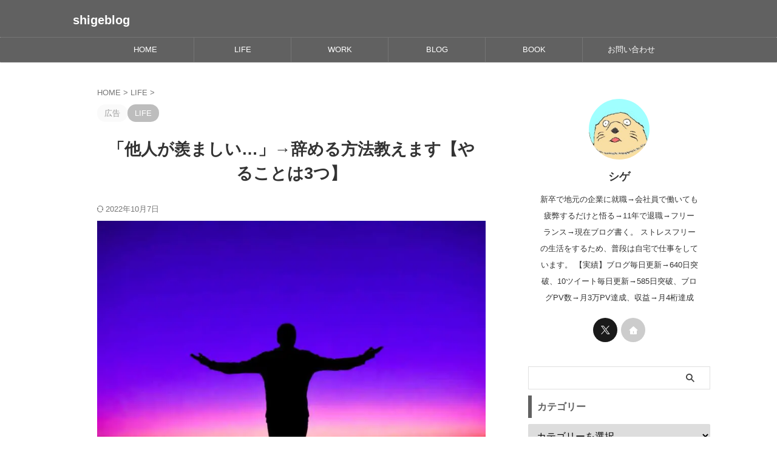

--- FILE ---
content_type: text/html; charset=UTF-8
request_url: https://shigeblog64.com/jealous-i-want-to-quit/
body_size: 23237
content:

<!DOCTYPE html>
<html lang="ja" class="s-navi-right s-navi-search-overlay  toc-style-default">
	<!--<![endif]-->
	<head prefix="og: http://ogp.me/ns# fb: http://ogp.me/ns/fb# article: http://ogp.me/ns/article#">
		
	<!-- Global site tag (gtag.js) - Google Analytics -->
	<script async src="https://www.googletagmanager.com/gtag/js?id=G-GYJG9BY4PE"></script>
	<script>
	  window.dataLayer = window.dataLayer || [];
	  function gtag(){dataLayer.push(arguments);}
	  gtag('js', new Date());

	  gtag('config', 'G-GYJG9BY4PE');
	</script>
			<meta charset="UTF-8" >
		<meta name="viewport" content="width=device-width,initial-scale=1.0,user-scalable=no,viewport-fit=cover">
		<meta name="format-detection" content="telephone=no" >
		<meta name="referrer" content="no-referrer-when-downgrade"/>

		
		<link rel="alternate" type="application/rss+xml" title="shigeblog RSS Feed" href="https://shigeblog64.com/feed/" />
		<link rel="pingback" href="https://shigeblog64.com/xmlrpc.php" >
		<!--[if lt IE 9]>
		<script src="https://shigeblog64.com/wp-content/themes/affinger/js/html5shiv.js"></script>
		<![endif]-->
				<meta name='robots' content='max-image-preview:large' />
	<style>img:is([sizes="auto" i], [sizes^="auto," i]) { contain-intrinsic-size: 3000px 1500px }</style>
	<title>「他人が羨ましい…」→辞める方法教えます【やることは3つ】</title>
<script type="text/javascript">
/* <![CDATA[ */
window._wpemojiSettings = {"baseUrl":"https:\/\/s.w.org\/images\/core\/emoji\/16.0.1\/72x72\/","ext":".png","svgUrl":"https:\/\/s.w.org\/images\/core\/emoji\/16.0.1\/svg\/","svgExt":".svg","source":{"concatemoji":"https:\/\/shigeblog64.com\/wp-includes\/js\/wp-emoji-release.min.js?ver=6.8.3"}};
/*! This file is auto-generated */
!function(s,n){var o,i,e;function c(e){try{var t={supportTests:e,timestamp:(new Date).valueOf()};sessionStorage.setItem(o,JSON.stringify(t))}catch(e){}}function p(e,t,n){e.clearRect(0,0,e.canvas.width,e.canvas.height),e.fillText(t,0,0);var t=new Uint32Array(e.getImageData(0,0,e.canvas.width,e.canvas.height).data),a=(e.clearRect(0,0,e.canvas.width,e.canvas.height),e.fillText(n,0,0),new Uint32Array(e.getImageData(0,0,e.canvas.width,e.canvas.height).data));return t.every(function(e,t){return e===a[t]})}function u(e,t){e.clearRect(0,0,e.canvas.width,e.canvas.height),e.fillText(t,0,0);for(var n=e.getImageData(16,16,1,1),a=0;a<n.data.length;a++)if(0!==n.data[a])return!1;return!0}function f(e,t,n,a){switch(t){case"flag":return n(e,"\ud83c\udff3\ufe0f\u200d\u26a7\ufe0f","\ud83c\udff3\ufe0f\u200b\u26a7\ufe0f")?!1:!n(e,"\ud83c\udde8\ud83c\uddf6","\ud83c\udde8\u200b\ud83c\uddf6")&&!n(e,"\ud83c\udff4\udb40\udc67\udb40\udc62\udb40\udc65\udb40\udc6e\udb40\udc67\udb40\udc7f","\ud83c\udff4\u200b\udb40\udc67\u200b\udb40\udc62\u200b\udb40\udc65\u200b\udb40\udc6e\u200b\udb40\udc67\u200b\udb40\udc7f");case"emoji":return!a(e,"\ud83e\udedf")}return!1}function g(e,t,n,a){var r="undefined"!=typeof WorkerGlobalScope&&self instanceof WorkerGlobalScope?new OffscreenCanvas(300,150):s.createElement("canvas"),o=r.getContext("2d",{willReadFrequently:!0}),i=(o.textBaseline="top",o.font="600 32px Arial",{});return e.forEach(function(e){i[e]=t(o,e,n,a)}),i}function t(e){var t=s.createElement("script");t.src=e,t.defer=!0,s.head.appendChild(t)}"undefined"!=typeof Promise&&(o="wpEmojiSettingsSupports",i=["flag","emoji"],n.supports={everything:!0,everythingExceptFlag:!0},e=new Promise(function(e){s.addEventListener("DOMContentLoaded",e,{once:!0})}),new Promise(function(t){var n=function(){try{var e=JSON.parse(sessionStorage.getItem(o));if("object"==typeof e&&"number"==typeof e.timestamp&&(new Date).valueOf()<e.timestamp+604800&&"object"==typeof e.supportTests)return e.supportTests}catch(e){}return null}();if(!n){if("undefined"!=typeof Worker&&"undefined"!=typeof OffscreenCanvas&&"undefined"!=typeof URL&&URL.createObjectURL&&"undefined"!=typeof Blob)try{var e="postMessage("+g.toString()+"("+[JSON.stringify(i),f.toString(),p.toString(),u.toString()].join(",")+"));",a=new Blob([e],{type:"text/javascript"}),r=new Worker(URL.createObjectURL(a),{name:"wpTestEmojiSupports"});return void(r.onmessage=function(e){c(n=e.data),r.terminate(),t(n)})}catch(e){}c(n=g(i,f,p,u))}t(n)}).then(function(e){for(var t in e)n.supports[t]=e[t],n.supports.everything=n.supports.everything&&n.supports[t],"flag"!==t&&(n.supports.everythingExceptFlag=n.supports.everythingExceptFlag&&n.supports[t]);n.supports.everythingExceptFlag=n.supports.everythingExceptFlag&&!n.supports.flag,n.DOMReady=!1,n.readyCallback=function(){n.DOMReady=!0}}).then(function(){return e}).then(function(){var e;n.supports.everything||(n.readyCallback(),(e=n.source||{}).concatemoji?t(e.concatemoji):e.wpemoji&&e.twemoji&&(t(e.twemoji),t(e.wpemoji)))}))}((window,document),window._wpemojiSettings);
/* ]]> */
</script>
<style id='wp-emoji-styles-inline-css' type='text/css'>

	img.wp-smiley, img.emoji {
		display: inline !important;
		border: none !important;
		box-shadow: none !important;
		height: 1em !important;
		width: 1em !important;
		margin: 0 0.07em !important;
		vertical-align: -0.1em !important;
		background: none !important;
		padding: 0 !important;
	}
</style>
<link rel='stylesheet' id='wp-block-library-css' href='https://shigeblog64.com/wp-includes/css/dist/block-library/style.min.css?ver=6.8.3' type='text/css' media='all' />
<style id='classic-theme-styles-inline-css' type='text/css'>
/*! This file is auto-generated */
.wp-block-button__link{color:#fff;background-color:#32373c;border-radius:9999px;box-shadow:none;text-decoration:none;padding:calc(.667em + 2px) calc(1.333em + 2px);font-size:1.125em}.wp-block-file__button{background:#32373c;color:#fff;text-decoration:none}
</style>
<style id='global-styles-inline-css' type='text/css'>
:root{--wp--preset--aspect-ratio--square: 1;--wp--preset--aspect-ratio--4-3: 4/3;--wp--preset--aspect-ratio--3-4: 3/4;--wp--preset--aspect-ratio--3-2: 3/2;--wp--preset--aspect-ratio--2-3: 2/3;--wp--preset--aspect-ratio--16-9: 16/9;--wp--preset--aspect-ratio--9-16: 9/16;--wp--preset--color--black: #000000;--wp--preset--color--cyan-bluish-gray: #abb8c3;--wp--preset--color--white: #ffffff;--wp--preset--color--pale-pink: #f78da7;--wp--preset--color--vivid-red: #cf2e2e;--wp--preset--color--luminous-vivid-orange: #ff6900;--wp--preset--color--luminous-vivid-amber: #fcb900;--wp--preset--color--light-green-cyan: #eefaff;--wp--preset--color--vivid-green-cyan: #00d084;--wp--preset--color--pale-cyan-blue: #8ed1fc;--wp--preset--color--vivid-cyan-blue: #0693e3;--wp--preset--color--vivid-purple: #9b51e0;--wp--preset--color--soft-red: #e92f3d;--wp--preset--color--light-grayish-red: #fdf0f2;--wp--preset--color--vivid-yellow: #ffc107;--wp--preset--color--very-pale-yellow: #fffde7;--wp--preset--color--very-light-gray: #fafafa;--wp--preset--color--very-dark-gray: #313131;--wp--preset--color--original-color-a: #43a047;--wp--preset--color--original-color-b: #795548;--wp--preset--color--original-color-c: #ec407a;--wp--preset--color--original-color-d: #9e9d24;--wp--preset--gradient--vivid-cyan-blue-to-vivid-purple: linear-gradient(135deg,rgba(6,147,227,1) 0%,rgb(155,81,224) 100%);--wp--preset--gradient--light-green-cyan-to-vivid-green-cyan: linear-gradient(135deg,rgb(122,220,180) 0%,rgb(0,208,130) 100%);--wp--preset--gradient--luminous-vivid-amber-to-luminous-vivid-orange: linear-gradient(135deg,rgba(252,185,0,1) 0%,rgba(255,105,0,1) 100%);--wp--preset--gradient--luminous-vivid-orange-to-vivid-red: linear-gradient(135deg,rgba(255,105,0,1) 0%,rgb(207,46,46) 100%);--wp--preset--gradient--very-light-gray-to-cyan-bluish-gray: linear-gradient(135deg,rgb(238,238,238) 0%,rgb(169,184,195) 100%);--wp--preset--gradient--cool-to-warm-spectrum: linear-gradient(135deg,rgb(74,234,220) 0%,rgb(151,120,209) 20%,rgb(207,42,186) 40%,rgb(238,44,130) 60%,rgb(251,105,98) 80%,rgb(254,248,76) 100%);--wp--preset--gradient--blush-light-purple: linear-gradient(135deg,rgb(255,206,236) 0%,rgb(152,150,240) 100%);--wp--preset--gradient--blush-bordeaux: linear-gradient(135deg,rgb(254,205,165) 0%,rgb(254,45,45) 50%,rgb(107,0,62) 100%);--wp--preset--gradient--luminous-dusk: linear-gradient(135deg,rgb(255,203,112) 0%,rgb(199,81,192) 50%,rgb(65,88,208) 100%);--wp--preset--gradient--pale-ocean: linear-gradient(135deg,rgb(255,245,203) 0%,rgb(182,227,212) 50%,rgb(51,167,181) 100%);--wp--preset--gradient--electric-grass: linear-gradient(135deg,rgb(202,248,128) 0%,rgb(113,206,126) 100%);--wp--preset--gradient--midnight: linear-gradient(135deg,rgb(2,3,129) 0%,rgb(40,116,252) 100%);--wp--preset--font-size--small: .8em;--wp--preset--font-size--medium: 20px;--wp--preset--font-size--large: 1.5em;--wp--preset--font-size--x-large: 42px;--wp--preset--font-size--st-regular: 1em;--wp--preset--font-size--huge: 3em;--wp--preset--spacing--20: 0.44rem;--wp--preset--spacing--30: 0.67rem;--wp--preset--spacing--40: 1rem;--wp--preset--spacing--50: 1.5rem;--wp--preset--spacing--60: 2.25rem;--wp--preset--spacing--70: 3.38rem;--wp--preset--spacing--80: 5.06rem;--wp--preset--shadow--natural: 6px 6px 9px rgba(0, 0, 0, 0.2);--wp--preset--shadow--deep: 12px 12px 50px rgba(0, 0, 0, 0.4);--wp--preset--shadow--sharp: 6px 6px 0px rgba(0, 0, 0, 0.2);--wp--preset--shadow--outlined: 6px 6px 0px -3px rgba(255, 255, 255, 1), 6px 6px rgba(0, 0, 0, 1);--wp--preset--shadow--crisp: 6px 6px 0px rgba(0, 0, 0, 1);}:where(.is-layout-flex){gap: 0.5em;}:where(.is-layout-grid){gap: 0.5em;}body .is-layout-flex{display: flex;}.is-layout-flex{flex-wrap: wrap;align-items: center;}.is-layout-flex > :is(*, div){margin: 0;}body .is-layout-grid{display: grid;}.is-layout-grid > :is(*, div){margin: 0;}:where(.wp-block-columns.is-layout-flex){gap: 2em;}:where(.wp-block-columns.is-layout-grid){gap: 2em;}:where(.wp-block-post-template.is-layout-flex){gap: 1.25em;}:where(.wp-block-post-template.is-layout-grid){gap: 1.25em;}.has-black-color{color: var(--wp--preset--color--black) !important;}.has-cyan-bluish-gray-color{color: var(--wp--preset--color--cyan-bluish-gray) !important;}.has-white-color{color: var(--wp--preset--color--white) !important;}.has-pale-pink-color{color: var(--wp--preset--color--pale-pink) !important;}.has-vivid-red-color{color: var(--wp--preset--color--vivid-red) !important;}.has-luminous-vivid-orange-color{color: var(--wp--preset--color--luminous-vivid-orange) !important;}.has-luminous-vivid-amber-color{color: var(--wp--preset--color--luminous-vivid-amber) !important;}.has-light-green-cyan-color{color: var(--wp--preset--color--light-green-cyan) !important;}.has-vivid-green-cyan-color{color: var(--wp--preset--color--vivid-green-cyan) !important;}.has-pale-cyan-blue-color{color: var(--wp--preset--color--pale-cyan-blue) !important;}.has-vivid-cyan-blue-color{color: var(--wp--preset--color--vivid-cyan-blue) !important;}.has-vivid-purple-color{color: var(--wp--preset--color--vivid-purple) !important;}.has-black-background-color{background-color: var(--wp--preset--color--black) !important;}.has-cyan-bluish-gray-background-color{background-color: var(--wp--preset--color--cyan-bluish-gray) !important;}.has-white-background-color{background-color: var(--wp--preset--color--white) !important;}.has-pale-pink-background-color{background-color: var(--wp--preset--color--pale-pink) !important;}.has-vivid-red-background-color{background-color: var(--wp--preset--color--vivid-red) !important;}.has-luminous-vivid-orange-background-color{background-color: var(--wp--preset--color--luminous-vivid-orange) !important;}.has-luminous-vivid-amber-background-color{background-color: var(--wp--preset--color--luminous-vivid-amber) !important;}.has-light-green-cyan-background-color{background-color: var(--wp--preset--color--light-green-cyan) !important;}.has-vivid-green-cyan-background-color{background-color: var(--wp--preset--color--vivid-green-cyan) !important;}.has-pale-cyan-blue-background-color{background-color: var(--wp--preset--color--pale-cyan-blue) !important;}.has-vivid-cyan-blue-background-color{background-color: var(--wp--preset--color--vivid-cyan-blue) !important;}.has-vivid-purple-background-color{background-color: var(--wp--preset--color--vivid-purple) !important;}.has-black-border-color{border-color: var(--wp--preset--color--black) !important;}.has-cyan-bluish-gray-border-color{border-color: var(--wp--preset--color--cyan-bluish-gray) !important;}.has-white-border-color{border-color: var(--wp--preset--color--white) !important;}.has-pale-pink-border-color{border-color: var(--wp--preset--color--pale-pink) !important;}.has-vivid-red-border-color{border-color: var(--wp--preset--color--vivid-red) !important;}.has-luminous-vivid-orange-border-color{border-color: var(--wp--preset--color--luminous-vivid-orange) !important;}.has-luminous-vivid-amber-border-color{border-color: var(--wp--preset--color--luminous-vivid-amber) !important;}.has-light-green-cyan-border-color{border-color: var(--wp--preset--color--light-green-cyan) !important;}.has-vivid-green-cyan-border-color{border-color: var(--wp--preset--color--vivid-green-cyan) !important;}.has-pale-cyan-blue-border-color{border-color: var(--wp--preset--color--pale-cyan-blue) !important;}.has-vivid-cyan-blue-border-color{border-color: var(--wp--preset--color--vivid-cyan-blue) !important;}.has-vivid-purple-border-color{border-color: var(--wp--preset--color--vivid-purple) !important;}.has-vivid-cyan-blue-to-vivid-purple-gradient-background{background: var(--wp--preset--gradient--vivid-cyan-blue-to-vivid-purple) !important;}.has-light-green-cyan-to-vivid-green-cyan-gradient-background{background: var(--wp--preset--gradient--light-green-cyan-to-vivid-green-cyan) !important;}.has-luminous-vivid-amber-to-luminous-vivid-orange-gradient-background{background: var(--wp--preset--gradient--luminous-vivid-amber-to-luminous-vivid-orange) !important;}.has-luminous-vivid-orange-to-vivid-red-gradient-background{background: var(--wp--preset--gradient--luminous-vivid-orange-to-vivid-red) !important;}.has-very-light-gray-to-cyan-bluish-gray-gradient-background{background: var(--wp--preset--gradient--very-light-gray-to-cyan-bluish-gray) !important;}.has-cool-to-warm-spectrum-gradient-background{background: var(--wp--preset--gradient--cool-to-warm-spectrum) !important;}.has-blush-light-purple-gradient-background{background: var(--wp--preset--gradient--blush-light-purple) !important;}.has-blush-bordeaux-gradient-background{background: var(--wp--preset--gradient--blush-bordeaux) !important;}.has-luminous-dusk-gradient-background{background: var(--wp--preset--gradient--luminous-dusk) !important;}.has-pale-ocean-gradient-background{background: var(--wp--preset--gradient--pale-ocean) !important;}.has-electric-grass-gradient-background{background: var(--wp--preset--gradient--electric-grass) !important;}.has-midnight-gradient-background{background: var(--wp--preset--gradient--midnight) !important;}.has-small-font-size{font-size: var(--wp--preset--font-size--small) !important;}.has-medium-font-size{font-size: var(--wp--preset--font-size--medium) !important;}.has-large-font-size{font-size: var(--wp--preset--font-size--large) !important;}.has-x-large-font-size{font-size: var(--wp--preset--font-size--x-large) !important;}
:where(.wp-block-post-template.is-layout-flex){gap: 1.25em;}:where(.wp-block-post-template.is-layout-grid){gap: 1.25em;}
:where(.wp-block-columns.is-layout-flex){gap: 2em;}:where(.wp-block-columns.is-layout-grid){gap: 2em;}
:root :where(.wp-block-pullquote){font-size: 1.5em;line-height: 1.6;}
</style>
<link rel='stylesheet' id='normalize-css' href='https://shigeblog64.com/wp-content/themes/affinger/css/normalize.css?ver=1.5.9' type='text/css' media='all' />
<link rel='stylesheet' id='st_svg-css' href='https://shigeblog64.com/wp-content/themes/affinger/st_svg/style.css?ver=20210719' type='text/css' media='all' />
<link rel='stylesheet' id='slick-css' href='https://shigeblog64.com/wp-content/themes/affinger/vendor/slick/slick.css?ver=1.8.0' type='text/css' media='all' />
<link rel='stylesheet' id='slick-theme-css' href='https://shigeblog64.com/wp-content/themes/affinger/vendor/slick/slick-theme.css?ver=1.8.0' type='text/css' media='all' />
<link rel='stylesheet' id='fonts-googleapis-roboto400-css' href='//fonts.googleapis.com/css2?family=Roboto%3Awght%40400&#038;display=swap&#038;ver=6.8.3' type='text/css' media='all' />
<link rel='stylesheet' id='style-css' href='https://shigeblog64.com/wp-content/themes/affinger/style.css?ver=20210719' type='text/css' media='all' />
<link rel='stylesheet' id='child-style-css' href='https://shigeblog64.com/wp-content/themes/affinger-child/style.css?ver=20210719' type='text/css' media='all' />
<link rel='stylesheet' id='single-css' href='https://shigeblog64.com/wp-content/themes/affinger/st-rankcss.php' type='text/css' media='all' />
<link rel='stylesheet' id='st-themecss-css' href='https://shigeblog64.com/wp-content/themes/affinger/st-themecss-loader.php?ver=6.8.3' type='text/css' media='all' />
<script type="text/javascript" src="https://shigeblog64.com/wp-includes/js/jquery/jquery.min.js?ver=3.7.1" id="jquery-core-js"></script>
<script type="text/javascript" src="https://shigeblog64.com/wp-includes/js/jquery/jquery-migrate.min.js?ver=3.4.1" id="jquery-migrate-js"></script>
<link rel="https://api.w.org/" href="https://shigeblog64.com/wp-json/" /><link rel="alternate" title="JSON" type="application/json" href="https://shigeblog64.com/wp-json/wp/v2/posts/4398" /><link rel='shortlink' href='https://shigeblog64.com/?p=4398' />
<link rel="alternate" title="oEmbed (JSON)" type="application/json+oembed" href="https://shigeblog64.com/wp-json/oembed/1.0/embed?url=https%3A%2F%2Fshigeblog64.com%2Fjealous-i-want-to-quit%2F" />
<link rel="alternate" title="oEmbed (XML)" type="text/xml+oembed" href="https://shigeblog64.com/wp-json/oembed/1.0/embed?url=https%3A%2F%2Fshigeblog64.com%2Fjealous-i-want-to-quit%2F&#038;format=xml" />
<meta name="robots" content="index, follow" />
<meta name="keywords" content="羨ましい 辞めたい">
<meta name="description" content="他人が羨ましいのを辞める方法が知りたいですか？
本記事では、「「他人が羨ましい…」→辞める方法教えます」・「自分を責めても、望んだ結果は出ない!!」などを解説していきます。
他人が羨ましく感じている方は必見です。">
<link href="https://fonts.googleapis.com/icon?family=Material+Icons" rel="stylesheet">
<meta name="thumbnail" content="https://shigeblog64.com/wp-content/uploads/2020/08/pexels-shahbaz-akram-800005_compressed.jpg">
<meta name="google-site-verification" content="NOUU29cTH0aYsRNKXIvXZ1BMVde1-slIXwPpfUpMiWM" />
<link rel="canonical" href="https://shigeblog64.com/jealous-i-want-to-quit/" />
<noscript><style>.lazyload[data-src]{display:none !important;}</style></noscript><style>.lazyload{background-image:none !important;}.lazyload:before{background-image:none !important;}</style><link rel="icon" href="https://shigeblog64.com/wp-content/uploads/2021/09/cropped-burger-32x32.png" sizes="32x32" />
<link rel="icon" href="https://shigeblog64.com/wp-content/uploads/2021/09/cropped-burger-192x192.png" sizes="192x192" />
<link rel="apple-touch-icon" href="https://shigeblog64.com/wp-content/uploads/2021/09/cropped-burger-180x180.png" />
<meta name="msapplication-TileImage" content="https://shigeblog64.com/wp-content/uploads/2021/09/cropped-burger-270x270.png" />
		<style type="text/css" id="wp-custom-css">
			/*会話吹き出し*/
.st-kaiwa-box p {
margin-bottom:0px; /*余白の削除*/
}		</style>
				
<!-- OGP -->

<meta property="og:type" content="article">
<meta property="og:title" content="「他人が羨ましい…」→辞める方法教えます【やることは3つ】">
<meta property="og:url" content="https://shigeblog64.com/jealous-i-want-to-quit/">
<meta property="og:description" content="こんにちは、シゲです。 というお悩みにお答えしていきます。 本記事の内容は、下記です。 1:「他人が羨ましい…」→辞める方法教えます2:自分を責めても、望んだ結果は出ない!! 「他人と自分を比べると他">
<meta property="og:site_name" content="shigeblog">
<meta property="og:image" content="https://shigeblog64.com/wp-content/uploads/2020/08/pexels-shahbaz-akram-800005_compressed.jpg">


	<meta property="article:published_time" content="2020-08-26T07:00:31+09:00" />
		<meta property="article:author" content="シゲ" />

				<meta name="twitter:card" content="summary_large_image">
	
	<meta name="twitter:site" content="@shigeblog64">
	<meta name="twitter:title" content="「他人が羨ましい…」→辞める方法教えます【やることは3つ】">
	<meta name="twitter:description" content="こんにちは、シゲです。 というお悩みにお答えしていきます。 本記事の内容は、下記です。 1:「他人が羨ましい…」→辞める方法教えます2:自分を責めても、望んだ結果は出ない!! 「他人と自分を比べると他">
	<meta name="twitter:image" content="https://shigeblog64.com/wp-content/uploads/2020/08/pexels-shahbaz-akram-800005_compressed.jpg">
<!-- /OGP -->
		


<script>
	(function (window, document, $, undefined) {
		'use strict';

		var SlideBox = (function () {
			/**
			 * @param $element
			 *
			 * @constructor
			 */
			function SlideBox($element) {
				this._$element = $element;
			}

			SlideBox.prototype.$content = function () {
				return this._$element.find('[data-st-slidebox-content]');
			};

			SlideBox.prototype.$toggle = function () {
				return this._$element.find('[data-st-slidebox-toggle]');
			};

			SlideBox.prototype.$icon = function () {
				return this._$element.find('[data-st-slidebox-icon]');
			};

			SlideBox.prototype.$text = function () {
				return this._$element.find('[data-st-slidebox-text]');
			};

			SlideBox.prototype.is_expanded = function () {
				return !!(this._$element.filter('[data-st-slidebox-expanded="true"]').length);
			};

			SlideBox.prototype.expand = function () {
				var self = this;

				this.$content().slideDown()
					.promise()
					.then(function () {
						var $icon = self.$icon();
						var $text = self.$text();

						$icon.removeClass($icon.attr('data-st-slidebox-icon-collapsed'))
							.addClass($icon.attr('data-st-slidebox-icon-expanded'))

						$text.text($text.attr('data-st-slidebox-text-expanded'))

						self._$element.removeClass('is-collapsed')
							.addClass('is-expanded');

						self._$element.attr('data-st-slidebox-expanded', 'true');
					});
			};

			SlideBox.prototype.collapse = function () {
				var self = this;

				this.$content().slideUp()
					.promise()
					.then(function () {
						var $icon = self.$icon();
						var $text = self.$text();

						$icon.removeClass($icon.attr('data-st-slidebox-icon-expanded'))
							.addClass($icon.attr('data-st-slidebox-icon-collapsed'))

						$text.text($text.attr('data-st-slidebox-text-collapsed'))

						self._$element.removeClass('is-expanded')
							.addClass('is-collapsed');

						self._$element.attr('data-st-slidebox-expanded', 'false');
					});
			};

			SlideBox.prototype.toggle = function () {
				if (this.is_expanded()) {
					this.collapse();
				} else {
					this.expand();
				}
			};

			SlideBox.prototype.add_event_listeners = function () {
				var self = this;

				this.$toggle().on('click', function (event) {
					self.toggle();
				});
			};

			SlideBox.prototype.initialize = function () {
				this.add_event_listeners();
			};

			return SlideBox;
		}());

		function on_ready() {
			var slideBoxes = [];

			$('[data-st-slidebox]').each(function () {
				var $element = $(this);
				var slideBox = new SlideBox($element);

				slideBoxes.push(slideBox);

				slideBox.initialize();
			});

			return slideBoxes;
		}

		$(on_ready);
	}(window, window.document, jQuery));
</script>


<script>
	(function (window, document, $, undefined) {
		'use strict';

		$(function(){
			/* 第一階層のみの目次にクラスを挿入 */
			$("#toc_container:not(:has(ul ul))").addClass("only-toc");
			/* アコーディオンメニュー内のカテゴリーにクラス追加 */
			$(".st-ac-box ul:has(.cat-item)").each(function(){
				$(this).addClass("st-ac-cat");
			});
		});
	}(window, window.document, jQuery));
</script>

<script>
	(function (window, document, $, undefined) {
		'use strict';

		$(function(){
									$('.st-star').parent('.rankh4').css('padding-bottom','5px'); // スターがある場合のランキング見出し調整
		});
	}(window, window.document, jQuery));
</script>




	<script>
		(function (window, document, $, undefined) {
			'use strict';

			$(function() {
				$('.is-style-st-paragraph-kaiwa').wrapInner('<span class="st-paragraph-kaiwa-text">');
			});
		}(window, window.document, jQuery));
	</script>

	<script>
		(function (window, document, $, undefined) {
			'use strict';

			$(function() {
				$('.is-style-st-paragraph-kaiwa-b').wrapInner('<span class="st-paragraph-kaiwa-text">');
			});
		}(window, window.document, jQuery));
	</script>

<script>
	/* Gutenbergスタイルを調整 */
	(function (window, document, $, undefined) {
		'use strict';

		$(function() {
			$( '[class^="is-style-st-paragraph-"],[class*=" is-style-st-paragraph-"]' ).wrapInner( '<span class="st-noflex"></span>' );
		});
	}(window, window.document, jQuery));
</script>




			</head>
	<body ontouchstart="" class="wp-singular post-template-default single single-post postid-4398 single-format-standard wp-theme-affinger wp-child-theme-affinger-child st-af single-cat-11 not-front-page" >				<div id="st-ami">
				<div id="wrapper" class="" ontouchstart="">
				<div id="wrapper-in">

					

<header id="">
	<div id="header-full">
		<div id="headbox-bg-fixed">
			<div id="headbox-bg">
				<div id="headbox">

						<nav id="s-navi" class="pcnone" data-st-nav data-st-nav-type="normal">
		<dl class="acordion is-active" data-st-nav-primary>
			<dt class="trigger">
				<p class="acordion_button"><span class="op op-menu has-text"><i class="st-fa st-svg-menu"></i></span></p>

				
									<div id="st-mobile-logo"></div>
				
				<!-- 追加メニュー -->
				
				<!-- 追加メニュー2 -->
				
			</dt>

			<dd class="acordion_tree">
				<div class="acordion_tree_content">

					
					
					<div class="clear"></div>

					
				</div>
			</dd>

					</dl>

					</nav>

											<div id="header-l">
							
							<div id="st-text-logo">
									<!-- ロゴ又はブログ名 -->
    					<p class="sitename sitename-only"><a href="https://shigeblog64.com/">
                                    shigeblog                            </a></p>
            
							</div>
						</div><!-- /#header-l -->
					
					<div id="header-r" class="smanone">
						
					</div><!-- /#header-r -->

				</div><!-- /#headbox -->
			</div><!-- /#headbox-bg clearfix -->
		</div><!-- /#headbox-bg-fixed -->

		
		
		
		
			

			<div id="gazou-wide">
					<div id="st-menubox">
			<div id="st-menuwide">
				<div id="st-menuwide-fixed">
					<nav class="smanone clearfix"><ul id="menu-%e3%83%8a%e3%83%93%e3%82%b2%e3%83%bc%e3%82%b7%e3%83%a7%e3%83%b3%e3%83%a1%e3%83%8b%e3%83%a5%e3%83%bc" class="menu"><li id="menu-item-50" class="menu-item menu-item-type-custom menu-item-object-custom menu-item-home menu-item-50"><a href="https://shigeblog64.com/">HOME</a></li>
<li id="menu-item-31" class="menu-item menu-item-type-taxonomy menu-item-object-category current-post-ancestor current-menu-parent current-post-parent menu-item-has-children menu-item-31"><a href="https://shigeblog64.com/category/life/">LIFE</a>
<ul class="sub-menu">
	<li id="menu-item-650" class="menu-item menu-item-type-taxonomy menu-item-object-category menu-item-650"><a href="https://shigeblog64.com/category/life/living-alone/">一人暮らし</a></li>
	<li id="menu-item-521" class="menu-item menu-item-type-taxonomy menu-item-object-category menu-item-521"><a href="https://shigeblog64.com/category/road-bike/">Road bike</a></li>
</ul>
</li>
<li id="menu-item-150" class="menu-item menu-item-type-taxonomy menu-item-object-category menu-item-150"><a href="https://shigeblog64.com/category/work/">WORK</a></li>
<li id="menu-item-676" class="menu-item menu-item-type-taxonomy menu-item-object-category menu-item-676"><a href="https://shigeblog64.com/category/blog/">BLOG</a></li>
<li id="menu-item-8749" class="menu-item menu-item-type-taxonomy menu-item-object-category menu-item-8749"><a href="https://shigeblog64.com/category/book/">BOOK</a></li>
<li id="menu-item-645" class="menu-item menu-item-type-post_type menu-item-object-page menu-item-645"><a href="https://shigeblog64.com/contact/">お問い合わせ</a></li>
</ul></nav>				</div>
			</div>
		</div>
										<div id="st-headerbox">
						<div id="st-header">
						</div>
					</div>
									</div>
		
	</div><!-- #header-full -->

	





</header>

					<div id="content-w">

						
						
	
			<div id="st-header-post-under-box" class="st-header-post-no-data "
		     style="">
			<div class="st-dark-cover">
							</div>
		</div>
	
<div id="content" class="clearfix">
	<div id="contentInner">
		<main>
			<article>
									<div id="post-4398" class="st-post post-4398 post type-post status-publish format-standard has-post-thumbnail hentry category-life">
				
					
					
					
					<!--ぱんくず -->
											<div
							id="breadcrumb">
							<ol itemscope itemtype="http://schema.org/BreadcrumbList">
								<li itemprop="itemListElement" itemscope itemtype="http://schema.org/ListItem">
									<a href="https://shigeblog64.com" itemprop="item">
										<span itemprop="name">HOME</span>
									</a>
									&gt;
									<meta itemprop="position" content="1"/>
								</li>

								
																	<li itemprop="itemListElement" itemscope itemtype="http://schema.org/ListItem">
										<a href="https://shigeblog64.com/category/life/" itemprop="item">
											<span
												itemprop="name">LIFE</span>
										</a>
										&gt;
										<meta itemprop="position" content="2"/>
									</li>
																								</ol>

													</div>
										<!--/ ぱんくず -->

					<!--ループ開始 -->
															
																									<p class="st-catgroup">
																	<span class="catname st-catid-ad">広告</span>
																<a href="https://shigeblog64.com/category/life/" title="View all posts in LIFE" rel="category tag"><span class="catname st-catid11">LIFE</span></a>							</p>
						
						<h1 class="entry-title">「他人が羨ましい…」→辞める方法教えます【やることは3つ】</h1>

						
	<div class="blogbox ">
		<p><span class="kdate ">
													<i class="st-fa st-svg-refresh"></i><time class="updated" datetime="2022-10-07T12:19:39+0900">2022年10月7日</time>
							</span>
					</p>
	</div>
					
					
					
					
					<div class="mainbox">
						<div id="nocopy" ><!-- コピー禁止エリアここから -->
																<div class=" st-eyecatch-under">

					<img width="1280" height="854" src="[data-uri]" class="attachment-full size-full wp-post-image lazyload" alt="「他人が羨ましい…」→辞める方法教えます【やることは3つ】" decoding="async" fetchpriority="high"   data-src="https://shigeblog64.com/wp-content/uploads/2020/08/pexels-shahbaz-akram-800005_compressed.jpg" data-srcset="https://shigeblog64.com/wp-content/uploads/2020/08/pexels-shahbaz-akram-800005_compressed.jpg 1280w, https://shigeblog64.com/wp-content/uploads/2020/08/pexels-shahbaz-akram-800005_compressed-300x200.jpg 300w, https://shigeblog64.com/wp-content/uploads/2020/08/pexels-shahbaz-akram-800005_compressed-1024x683.jpg 1024w, https://shigeblog64.com/wp-content/uploads/2020/08/pexels-shahbaz-akram-800005_compressed-768x512.jpg 768w" data-sizes="auto" data-eio-rwidth="1280" data-eio-rheight="854" /><noscript><img width="1280" height="854" src="https://shigeblog64.com/wp-content/uploads/2020/08/pexels-shahbaz-akram-800005_compressed.jpg" class="attachment-full size-full wp-post-image" alt="「他人が羨ましい…」→辞める方法教えます【やることは3つ】" decoding="async" fetchpriority="high" srcset="https://shigeblog64.com/wp-content/uploads/2020/08/pexels-shahbaz-akram-800005_compressed.jpg 1280w, https://shigeblog64.com/wp-content/uploads/2020/08/pexels-shahbaz-akram-800005_compressed-300x200.jpg 300w, https://shigeblog64.com/wp-content/uploads/2020/08/pexels-shahbaz-akram-800005_compressed-1024x683.jpg 1024w, https://shigeblog64.com/wp-content/uploads/2020/08/pexels-shahbaz-akram-800005_compressed-768x512.jpg 768w" sizes="(max-width: 1280px) 100vw, 1280px" data-eio="l" /></noscript>
		
	</div>
							
							
							
							<div class="entry-content">
								
<p>こんにちは、シゲです。</p>



<div class="st-kaiwa-box clearfix kaiwaicon1">
	<div class="st-kaiwa-face"><img decoding="async" src="[data-uri]" alt="" width="100" height="100" data-src="https://shigeblog64.com/wp-content/uploads/2020/08/komatta_man4.png" class="lazyload" data-eio-rwidth="719" data-eio-rheight="719"><noscript><img decoding="async" src="https://shigeblog64.com/wp-content/uploads/2020/08/komatta_man4.png" alt="" width="100" height="100" data-eio="l"></noscript>
		<div class="st-kaiwa-face-name"></div>
	</div>
	<div class="st-kaiwa-area">
		<div class="st-kaiwa-hukidashi"><div class="wp-block-st-blocks-st-kaiwa">
<p>・他人を羨ましく感じても無駄ということはわかっている。<br>・けど、他人を羨ましく感じてしまう…<br>・どうにかして、他人を羨ましく感じるのを辞めたい!!</p>
</div></div>
	</div>
</div>



<p>というお悩みにお答えしていきます。</p>



<p>本記事の内容は、下記です。</p>



<!-- ST_TOC -->



<ul class="is-style-st-square-checkbox has-st-border has-st-solid-border has-st-thick-border-width has-very-pale-yellow-background-color has-background wp-block-list"><li>1:「他人が羨ましい…」→辞める方法教えます</li><li>2:自分を責めても、望んだ結果は出ない!!</li></ul>



<p><strong>「他人と自分を比べると他人が羨ましく感じる」「けど、自己嫌悪に陥るし、辞めたい」</strong>と悩んでいませんか？</p>



<p>学校などの環境で育っていくと、自然と他人と比べてしまうことはありますよね。</p>



<p>しかし、他人を羨ましく思っても、<span class="hutoaka">一切に自分のためにはなっていません。</span></p>



<p>そこで、他人を羨ましく感じる回数を減らす方法を紹介していきますね。</p>



<p>実際に私も、11年勤めていた会社で、同僚を羨ましく感じていたが、今では全然嫉妬などもしなくなり、心穏やかに日々過ごせています。</p>



<p>自分を責めて落ち込みたくないという方は、参考にしつつ、自分と向き合う時間にしてみてください。</p>



<p>3分で読めるので、サッと読んでみてください。</p>



<div class="st-h-ad"><script async src="https://pagead2.googlesyndication.com/pagead/js/adsbygoogle.js"></script>
<ins class="adsbygoogle"
     style="display:block; text-align:center;"
     data-ad-layout="in-article"
     data-ad-format="fluid"
     data-ad-client="ca-pub-1249013576652375"
     data-ad-slot="5527350237"></ins>
<script>
     (adsbygoogle = window.adsbygoogle || []).push({});
</script></div><h2 class="wp-block-heading">1:「他人が羨ましい…」→辞める方法教えます</h2>



<figure class="wp-block-image"><img decoding="async" width="1279" height="853" src="[data-uri]" alt="1:「他人が羨ましい…」→辞める方法教えます" class="wp-image-4401 lazyload"   data-src="https://shigeblog64.com/wp-content/uploads/2020/08/kal-visuals-aK4iPNYipnU-unsplash_compressed.jpg" data-srcset="https://shigeblog64.com/wp-content/uploads/2020/08/kal-visuals-aK4iPNYipnU-unsplash_compressed.jpg 1279w, https://shigeblog64.com/wp-content/uploads/2020/08/kal-visuals-aK4iPNYipnU-unsplash_compressed-300x200.jpg 300w, https://shigeblog64.com/wp-content/uploads/2020/08/kal-visuals-aK4iPNYipnU-unsplash_compressed-1024x683.jpg 1024w, https://shigeblog64.com/wp-content/uploads/2020/08/kal-visuals-aK4iPNYipnU-unsplash_compressed-768x512.jpg 768w" data-sizes="auto" data-eio-rwidth="1279" data-eio-rheight="853" /><noscript><img decoding="async" width="1279" height="853" src="https://shigeblog64.com/wp-content/uploads/2020/08/kal-visuals-aK4iPNYipnU-unsplash_compressed.jpg" alt="1:「他人が羨ましい…」→辞める方法教えます" class="wp-image-4401" srcset="https://shigeblog64.com/wp-content/uploads/2020/08/kal-visuals-aK4iPNYipnU-unsplash_compressed.jpg 1279w, https://shigeblog64.com/wp-content/uploads/2020/08/kal-visuals-aK4iPNYipnU-unsplash_compressed-300x200.jpg 300w, https://shigeblog64.com/wp-content/uploads/2020/08/kal-visuals-aK4iPNYipnU-unsplash_compressed-1024x683.jpg 1024w, https://shigeblog64.com/wp-content/uploads/2020/08/kal-visuals-aK4iPNYipnU-unsplash_compressed-768x512.jpg 768w" sizes="(max-width: 1279px) 100vw, 1279px" data-eio="l" /></noscript></figure>



<p>他人を羨ましく感じるのを辞める方法は、下記3つです。</p>



<ul class="has-st-border has-st-solid-border has-st-medium-border-width has-very-dark-gray-color has-very-pale-yellow-background-color has-text-color has-background wp-block-list"><li>①なるべく比較しない状態を作る</li><li>②他人より自分のことに必死になる</li><li>③羨ましく感じてもメリットがないことを認識する</li></ul>



<p>各々、詳しく解説していきますね。</p>



<h3 class="wp-block-heading">①なるべく比較しない状態を作る</h3>



<p><span class="huto">自分と他人を比較しなくなれば、他人を羨ましく感じることはなくなる</span>からです。</p>



<p>例えば、学生時代のテストなら、同級生とテストの点を見せ合ったりしてどっちが勝つか競いますよね。</p>



<p>自分より頭が悪いと思っていた同級生に点数が負けていたら、ショックですよね。</p>



<p>しかし、自分のテストの点数を見ず、すぐにバックに閉まったら、同級生と点数を比較することもなくなり、ショックを受けることはなくなるはずです。</p>



<p><span class="ymarker"><span class="st-aka">比較することを減らせば、他人を羨ましく感じることも減らせるため、気持ちが楽になりますよ。</span></span></p>



<p>とはいえ、比較を完全になくすることはできません。</p>



<h3 class="wp-block-heading">【悲報】そもそも比較を辞めるのは難しい</h3>



<p><span class="huto">人は比較して物事を判断している</span>からです。</p>



<p>例えば、バレンタインデーに、2名からチョコを貰ったとします。</p>



<p>何を基準に、嬉しさを判断しますか？</p>



<p><span class="ymarker"><span class="st-aka">人柄・容姿・チョコの味を比較して判断しますよね。</span></span></p>



<p>このように、人は何にしても比較して生きています。</p>



<p>比較を完全に辞めることは不可能ですよ。</p>



<p>つまり、他人を羨ましく感じないためには、<span class="ymarker"><span class="st-aka">比較することと上手く付き合い、比較する回数を減らすことは重要</span></span>になります。</p>



<p>とはいえ、<span class="huto">「じゃあ、どうすれば比較することを減らせるの？」</span>と疑問に感じますよね。</p>



<p>上記疑問にお答えしていきますね。</p>



<h3 class="wp-block-heading">相手の良い所だけを比較していると考える</h3>



<p>比較対象が、<span class="huto">相手の良い部分だけと自覚できれば、平等な比較になっていないため、比較をする気にならない</span>からです。</p>



<p>例えば、同僚が出世して羨ましく感じているとします。</p>



<p>実際には、下記のような比較をしているはず。</p>



<ul class="has-st-border has-st-solid-border has-st-medium-border-width has-background wp-block-list" style="background-color:#f5f5f5"><li>給料は自分より同僚の方が良い</li><li>上司からの信頼も自分より同僚の方が良い</li><li>実績も自分より同僚の方は良い</li></ul>



<p>全部負けていて、劣等感を感じますよね。</p>



<p>しかし、全て客観的に見た結果からの判断になります。</p>



<p>もしかすると、同僚は下記状態かもしれませんよ。</p>



<ul class="has-st-border has-st-solid-border has-st-medium-border-width has-background wp-block-list" style="background-color:#f5f5f5"><li>残業や休日出勤ばかりで、家族との仲が悪い</li><li>週１で上司に飲みに誘われ、愚痴を聞かされる</li><li>責任が重い仕事を任され、プレッシャーに感じる</li></ul>



<p>このように、比較する時は、<span class="ymarker"><span class="st-aka">対象を相手の良い部分だけにしている場合が大半です。</span></span></p>



<p>比較対象が偏っていると自覚できれば、比較する回数を減らすことができますよ。</p>



<p>「自分は、相手の良い部分だけが見えているんだ」と考え、なるべく比較するのを辞めてみて下さい。</p>



<h3 class="wp-block-heading">②他人より自分のことに必死になる</h3>



<p><span class="huto">自分のことに必死になれば、他人の事を気にする余裕がなくなる</span>からです。</p>



<p>例えば、映画館で面白いと感じた映画を集中して見ている時は、映画のことしか考えていないため、他の観客のことを忘れますよね。</p>



<p>このように、<span class="ymarker"><span class="st-aka">自分のことに必死になっていたら、他人のことは気にならなくなります。</span></span></p>



<p>他人が羨ましいと感じなくなるためにも、必死になれることを見つけましょう。</p>



<h3 class="wp-block-heading">他人を羨ましく感じている内は、努力が足りていない</h3>



<p><span class="huto">他人と比較する余裕があるため、必死になれていない</span>からです。</p>



<p>例えば、「収入を増やしたい」と言う願望があり、昇給の機会に、同僚だけが昇給したとします。</p>



<p>正直、自分と比較して同僚が羨ましく感じますよね。</p>



<p>しかし、必死で収入を増やそうとしている人は、他人と比較せず、下記を考えですでに行動しているはずです。</p>



<ul class="has-st-border has-st-solid-border has-st-medium-border-width has-background wp-block-list" style="background-color:#f5f5f5"><li><strong>なぜ、本業で昇給できなかったのか？</strong><ul><li>仕事量？、上司との接し方？、仕事の質？</li></ul></li><li><strong>本業以外で稼げる方法はないか？</strong><ul><li>ネット副業、投資、短期アルバイト</li></ul></li></ul>



<p>他人を羨ましく感じたら<span class="ymarker"><span class="st-aka">「自分には、他人と比較する余裕がまだあるだ」</span></span>と自覚し、自分が必死になれるくらいの努力をしてみて下さい。</p>



<h3 class="wp-block-heading">③羨ましく感じてもメリットがないことを認識する</h3>



<p>他人を羨ましがっても、<span class="huto">気持ちが萎え時間が無駄になるだけ</span>だからです。</p>



<p>例えば、友達に、容姿も性格も良い恋人ができたとします。</p>



<ul class="has-st-border has-st-solid-border has-st-medium-border-width has-background wp-block-list" style="background-color:#f5f5f5"><li>マジで羨ましい</li><li>こんな良い人いるのかよ</li><li>何で自分じゃないんだ</li></ul>



<p>上記のように、羨ましく感じても、<span class="ymarker"><span class="st-aka">“恋人がいない状況”に変わりがないし、気持ちが落ち込むだけですよね。</span></span></p>



<p>他人を羨ましく感じても、自分が損をするだけです。</p>



<p>人は、損をすることを嫌うため、他人を羨ましく感じること＝損と認識すれば、他人を羨ましく感じることを辞められますよ。</p>



<h3 class="wp-block-heading">他人を羨ましく感じるだけ損!!</h3>



<p>ここまで解説してきた通り、下記3つの方法で、他人を羨ましく感じることを辞められます。</p>



<ul class="has-st-border has-st-solid-border has-st-medium-border-width has-very-dark-gray-color has-very-pale-yellow-background-color has-text-color has-background wp-block-list"><li>①なるべく比較しない状態を作る</li><li>②他人より自分のことに必死になる</li><li>③羨ましく感じてもメリットがないことを認識する</li></ul>



<p>簡単に言うと、<span class="ymarker"><span class="st-aka">“他人のことが気にならないくらい自分のことに必死になる“</span></span>ということです。</p>



<p>他人を羨ましく感じても、自分が損をするだけですよ。</p>



<p>他人が羨ましいと感じないためにも、是非本記事で紹介した方法を試してみて下さい。</p>



<h2 class="wp-block-heading">2:自分を責めても、望んだ結果は出ない!!</h2>



<figure class="wp-block-image"><img decoding="async" width="1279" height="853" src="[data-uri]" alt="2:自分を責めても、望んだ結果は出ない!!" class="wp-image-4402 lazyload"   data-src="https://shigeblog64.com/wp-content/uploads/2020/08/derek-owens-tN63HVT_Jxw-unsplash_compressed.jpg" data-srcset="https://shigeblog64.com/wp-content/uploads/2020/08/derek-owens-tN63HVT_Jxw-unsplash_compressed.jpg 1279w, https://shigeblog64.com/wp-content/uploads/2020/08/derek-owens-tN63HVT_Jxw-unsplash_compressed-300x200.jpg 300w, https://shigeblog64.com/wp-content/uploads/2020/08/derek-owens-tN63HVT_Jxw-unsplash_compressed-1024x683.jpg 1024w, https://shigeblog64.com/wp-content/uploads/2020/08/derek-owens-tN63HVT_Jxw-unsplash_compressed-768x512.jpg 768w" data-sizes="auto" data-eio-rwidth="1279" data-eio-rheight="853" /><noscript><img decoding="async" width="1279" height="853" src="https://shigeblog64.com/wp-content/uploads/2020/08/derek-owens-tN63HVT_Jxw-unsplash_compressed.jpg" alt="2:自分を責めても、望んだ結果は出ない!!" class="wp-image-4402" srcset="https://shigeblog64.com/wp-content/uploads/2020/08/derek-owens-tN63HVT_Jxw-unsplash_compressed.jpg 1279w, https://shigeblog64.com/wp-content/uploads/2020/08/derek-owens-tN63HVT_Jxw-unsplash_compressed-300x200.jpg 300w, https://shigeblog64.com/wp-content/uploads/2020/08/derek-owens-tN63HVT_Jxw-unsplash_compressed-1024x683.jpg 1024w, https://shigeblog64.com/wp-content/uploads/2020/08/derek-owens-tN63HVT_Jxw-unsplash_compressed-768x512.jpg 768w" sizes="(max-width: 1279px) 100vw, 1279px" data-eio="l" /></noscript></figure>



<p>ここからは、少しだけ補足になります。</p>



<p>他人を羨ましく感じ、<span class="ymarker"><span class="st-aka">劣等感から自分を責める必要はありません。</span></span></p>



<p>なぜなら、<span class="huto">他人とは環境や価値観などが違う</span>からです。</p>



<p>完璧な人間なんていないため、人それぞれできることとできないことがあるのは当然です。</p>



<p>あなたが羨ましく感じている人も、たまたまできているだけで、他の部分で出来ない部分も必ずあります。</p>



<p><span class="ymarker"><span class="st-aka">たまたま、自分ができなかったことが見つかっただけで、自分を責める必要はありませんよ。</span></span></p>



<p>自分を責めるのは辞め、自分ができることを見つけるための努力しましょう。</p>



<h3 class="wp-block-heading">どうしても辛いなら、一度辞めるのもあり</h3>



<p>繰り返しになりますが、<span class="huto">人それぞれできることとできないことがある</span>からです。</p>



<p>例えば、他人と会話することが苦手な人が、営業を続けていても成果が出ないですよね。</p>



<p>また、飽きやすい人が、工場で坦々と作業を続けていても、辛くなるだけ。</p>



<p><span class="ymarker"><span class="st-aka">自分が苦手で出来ないことを続けていても、いつまでも劣等感を感じ続けてしまいますよ。</span></span></p>



<p>他人と比較してどうしても辛いなら、一度辞めて別の方向性を探すのもありです。</p>



<h3 class="wp-block-heading">人生はやり直せる</h3>



<p>私も11年勤めた会社を辞めて、一時期ニートになりましたが、現在問題なく生活ができています。</p>



<p>むしろ、他人と比較することも減ったため、11年勤めた会社に在籍中よりもストレスがなくなりました。</p>



<p>現状を捨てても、やり直しは可能なため、現状が辛すぎるなら、一度辞めるのもありです。</p>



<h2 class="wp-block-heading">3:自分の事に必死になっていれば、自然と羨ましさはなくなる</h2>



<p>本記事の内容をまとめます。</p>



<p>他人を羨ましく感じるのを辞める方法は、下記3つです。</p>



<ul class="has-st-border has-st-solid-border has-st-medium-border-width has-very-dark-gray-color has-very-pale-yellow-background-color has-text-color has-background wp-block-list"><li>①なるべく比較しない状態を作る</li><li>②他人より自分のことに必死になる</li><li>③羨ましく感じてもメリットがないことを認識する</li></ul>



<p>簡単にいうと、<span class="ymarker"><span class="st-aka">“他人のことを気にできないくらい必死になれることをやり続ける“</span></span>ことです。</p>



<p>他人を羨ましがり、自分を責めても、現状維持のまま気持ちが萎えるだけですよ。</p>



<p>行動し続ければ、何度でもやり直せるため、どうしても辛いなら、一度辞めるのもありです。</p>



<p>本記事で紹介した方法を使い、他人を羨ましく感じるのを辞めてみて下さい。</p>



<p>ということで、以上になります。<br>最後まで読んで頂き、ありがとうございました。</p>
							</div>
						</div><!-- コピー禁止エリアここまで -->

												
					<div class="adbox">
				
									
		
		
		<div class="textwidget custom-html-widget">
			<script async src="https://pagead2.googlesyndication.com/pagead/js/adsbygoogle.js"></script>
<!-- shigeblog64.com-ディスプレイ‐スクエア -->
<ins class="adsbygoogle"
     style="display:block"
     data-ad-client="ca-pub-1249013576652375"
     data-ad-slot="7658581756"
     data-ad-format="auto"
     data-full-width-responsive="true"></ins>
<script>
     (adsbygoogle = window.adsbygoogle || []).push({});
</script>		</div>

		
							
	
									<div style="padding-top:10px;">
						
					
		
		
		<div class="textwidget custom-html-widget">
			<script async src="https://pagead2.googlesyndication.com/pagead/js/adsbygoogle.js"></script>
<!-- shigeblog64.com-ディスプレイ‐スクエア -->
<ins class="adsbygoogle"
     style="display:block"
     data-ad-client="ca-pub-1249013576652375"
     data-ad-slot="7658581756"
     data-ad-format="auto"
     data-full-width-responsive="true"></ins>
<script>
     (adsbygoogle = window.adsbygoogle || []).push({});
</script>		</div>

		
				
	
					</div>
							</div>
			

						
					</div><!-- .mainboxここまで -->

																
					
					
	
	<div class="sns st-sns-singular">
	<ul class="clearfix">
					<!--ツイートボタン-->
			<li class="twitter">
			<a rel="nofollow" onclick="window.open('//twitter.com/intent/tweet?url=https%3A%2F%2Fshigeblog64.com%2Fjealous-i-want-to-quit%2F&text=%E3%80%8C%E4%BB%96%E4%BA%BA%E3%81%8C%E7%BE%A8%E3%81%BE%E3%81%97%E3%81%84%E2%80%A6%E3%80%8D%E2%86%92%E8%BE%9E%E3%82%81%E3%82%8B%E6%96%B9%E6%B3%95%E6%95%99%E3%81%88%E3%81%BE%E3%81%99%E3%80%90%E3%82%84%E3%82%8B%E3%81%93%E3%81%A8%E3%81%AF3%E3%81%A4%E3%80%91&via=shigeblog64&tw_p=tweetbutton', '', 'width=500,height=450'); return false;" title="twitter"><i class="st-fa st-svg-twitter"></i><span class="snstext " >Post</span></a>
			</li>
		
					<!--シェアボタン-->
			<li class="facebook">
			<a href="//www.facebook.com/sharer.php?src=bm&u=https%3A%2F%2Fshigeblog64.com%2Fjealous-i-want-to-quit%2F&t=%E3%80%8C%E4%BB%96%E4%BA%BA%E3%81%8C%E7%BE%A8%E3%81%BE%E3%81%97%E3%81%84%E2%80%A6%E3%80%8D%E2%86%92%E8%BE%9E%E3%82%81%E3%82%8B%E6%96%B9%E6%B3%95%E6%95%99%E3%81%88%E3%81%BE%E3%81%99%E3%80%90%E3%82%84%E3%82%8B%E3%81%93%E3%81%A8%E3%81%AF3%E3%81%A4%E3%80%91" target="_blank" rel="nofollow noopener" title="facebook"><i class="st-fa st-svg-facebook"></i><span class="snstext " >Share</span>
			</a>
			</li>
		
					<!--ポケットボタン-->
			<li class="pocket">
			<a rel="nofollow" onclick="window.open('//getpocket.com/edit?url=https%3A%2F%2Fshigeblog64.com%2Fjealous-i-want-to-quit%2F&title=%E3%80%8C%E4%BB%96%E4%BA%BA%E3%81%8C%E7%BE%A8%E3%81%BE%E3%81%97%E3%81%84%E2%80%A6%E3%80%8D%E2%86%92%E8%BE%9E%E3%82%81%E3%82%8B%E6%96%B9%E6%B3%95%E6%95%99%E3%81%88%E3%81%BE%E3%81%99%E3%80%90%E3%82%84%E3%82%8B%E3%81%93%E3%81%A8%E3%81%AF3%E3%81%A4%E3%80%91', '', 'width=500,height=350'); return false;" title="pocket"><i class="st-fa st-svg-get-pocket"></i><span class="snstext " >Pocket</span></a></li>
		
					<!--はてブボタン-->
			<li class="hatebu">
				<a href="//b.hatena.ne.jp/entry/https://shigeblog64.com/jealous-i-want-to-quit/" class="hatena-bookmark-button" data-hatena-bookmark-layout="simple" title="「他人が羨ましい…」→辞める方法教えます【やることは3つ】" rel="nofollow" title="hatenabookmark"><i class="st-fa st-svg-hateb"></i><span class="snstext " >Hatena</span>
				</a><script type="text/javascript" src="//b.st-hatena.com/js/bookmark_button.js" charset="utf-8" async="async"></script>

			</li>
		
		
					<!--LINEボタン-->
			<li class="line">
			<a href="//line.me/R/msg/text/?%E3%80%8C%E4%BB%96%E4%BA%BA%E3%81%8C%E7%BE%A8%E3%81%BE%E3%81%97%E3%81%84%E2%80%A6%E3%80%8D%E2%86%92%E8%BE%9E%E3%82%81%E3%82%8B%E6%96%B9%E6%B3%95%E6%95%99%E3%81%88%E3%81%BE%E3%81%99%E3%80%90%E3%82%84%E3%82%8B%E3%81%93%E3%81%A8%E3%81%AF3%E3%81%A4%E3%80%91%0Ahttps%3A%2F%2Fshigeblog64.com%2Fjealous-i-want-to-quit%2F" target="_blank" rel="nofollow noopener" title="line"><i class="st-fa st-svg-line" aria-hidden="true"></i><span class="snstext" >LINE</span></a>
			</li>
		
		
					<!--URLコピーボタン-->
			<li class="share-copy">
			<a href="#" rel="nofollow" data-st-copy-text="「他人が羨ましい…」→辞める方法教えます【やることは3つ】 / https://shigeblog64.com/jealous-i-want-to-quit/" title="urlcopy"><i class="st-fa st-svg-clipboard"></i><span class="snstext" >URLコピー</span></a>
			</li>
		
	</ul>

	</div>

											
											<p class="tagst">
							<i class="st-fa st-svg-folder-open-o" aria-hidden="true"></i>-<a href="https://shigeblog64.com/category/life/" rel="category tag">LIFE</a><br/>
													</p>
					
					<aside>
						<p class="author" style="display:none;"><a href="https://shigeblog64.com/author/shigehiko/" title="シゲ" class="vcard author"><span class="fn">author</span></a></p>
																		<!--ループ終了-->

						
						<!--関連記事-->
						
	
	<h4 class="point"><span class="point-in">関連記事</span></h4>

	
<div class="kanren" data-st-load-more-content
     data-st-load-more-id="8cd90380-1f96-4901-9118-084c38bca623">
			
			
										<div class="st-infeed-adunit">
											
		
		
		<div class="textwidget custom-html-widget">
			<script async src="https://pagead2.googlesyndication.com/pagead/js/adsbygoogle.js"></script>
<ins class="adsbygoogle"
     style="display:block"
     data-ad-format="fluid"
     data-ad-layout-key="-hd+p-1y-bg+s3"
     data-ad-client="ca-pub-1249013576652375"
     data-ad-slot="7821754350"></ins>
<script>
     (adsbygoogle = window.adsbygoogle || []).push({});
</script>		</div>

		
											</div>
			
			<dl class="clearfix">
				<dt>
					
	<a href="https://shigeblog64.com/i-want-to-fix-it-like-a-reason/">
					<img width="150" height="150" src="[data-uri]" class="attachment-st_thumb150 size-st_thumb150 wp-post-image lazyload" alt="理屈っぽい自分を直したい…時の対処方法【無理に直すのは辞めよう】" decoding="async"   data-src="https://shigeblog64.com/wp-content/uploads/2021/06/maxwell-hunt-cyKlinHCwV4-unsplash_compressed-150x150.jpg" data-srcset="https://shigeblog64.com/wp-content/uploads/2021/06/maxwell-hunt-cyKlinHCwV4-unsplash_compressed-150x150.jpg 150w, https://shigeblog64.com/wp-content/uploads/2021/06/maxwell-hunt-cyKlinHCwV4-unsplash_compressed-100x100.jpg 100w" data-sizes="auto" data-eio-rwidth="150" data-eio-rheight="150" /><noscript><img width="150" height="150" src="https://shigeblog64.com/wp-content/uploads/2021/06/maxwell-hunt-cyKlinHCwV4-unsplash_compressed-150x150.jpg" class="attachment-st_thumb150 size-st_thumb150 wp-post-image" alt="理屈っぽい自分を直したい…時の対処方法【無理に直すのは辞めよう】" decoding="async" srcset="https://shigeblog64.com/wp-content/uploads/2021/06/maxwell-hunt-cyKlinHCwV4-unsplash_compressed-150x150.jpg 150w, https://shigeblog64.com/wp-content/uploads/2021/06/maxwell-hunt-cyKlinHCwV4-unsplash_compressed-100x100.jpg 100w" sizes="(max-width: 150px) 100vw, 150px" data-eio="l" /></noscript>			</a>

				</dt>
				<dd>
					
	
	<p class="st-catgroup itiran-category">
		<a href="https://shigeblog64.com/category/life/" title="View all posts in LIFE" rel="category tag"><span class="catname st-catid11">LIFE</span></a>	</p>

					<h5 class="kanren-t">
						<a href="https://shigeblog64.com/i-want-to-fix-it-like-a-reason/">理屈っぽい自分を直したい…時の対処方法【無理に直すのは辞めよう】</a>
					</h5>

						<div class="st-excerpt smanone">
		<p>こんにちは、シゲです。 というお悩みにお答えしていきます。 本記事の内容は下記です。 1:理屈っぽい自分を直したい…時の対処方法 2:理屈っぽい自分を受けれいるのも大切 「理屈っぽい自分は、周囲から嫌 ... </p>
	</div>

					
				</dd>
			</dl>
		
			
										<div class="st-infeed-adunit">
											
		
		
		<div class="textwidget custom-html-widget">
			<script async src="https://pagead2.googlesyndication.com/pagead/js/adsbygoogle.js"></script>
<ins class="adsbygoogle"
     style="display:block"
     data-ad-format="fluid"
     data-ad-layout-key="-hd+p-1y-bg+s3"
     data-ad-client="ca-pub-1249013576652375"
     data-ad-slot="7821754350"></ins>
<script>
     (adsbygoogle = window.adsbygoogle || []).push({});
</script>		</div>

		
											</div>
			
			<dl class="clearfix">
				<dt>
					
	<a href="https://shigeblog64.com/purchase-worried/">
					<img width="150" height="150" src="[data-uri]" class="attachment-st_thumb150 size-st_thumb150 wp-post-image lazyload" alt="「買うか迷う…」購入すべき？【購入の判断基準も紹介】" decoding="async"   data-src="https://shigeblog64.com/wp-content/uploads/2020/12/pexels-karolina-grabowska-5650040_compressed-150x150.jpg" data-srcset="https://shigeblog64.com/wp-content/uploads/2020/12/pexels-karolina-grabowska-5650040_compressed-150x150.jpg 150w, https://shigeblog64.com/wp-content/uploads/2020/12/pexels-karolina-grabowska-5650040_compressed-100x100.jpg 100w" data-sizes="auto" data-eio-rwidth="150" data-eio-rheight="150" /><noscript><img width="150" height="150" src="https://shigeblog64.com/wp-content/uploads/2020/12/pexels-karolina-grabowska-5650040_compressed-150x150.jpg" class="attachment-st_thumb150 size-st_thumb150 wp-post-image" alt="「買うか迷う…」購入すべき？【購入の判断基準も紹介】" decoding="async" srcset="https://shigeblog64.com/wp-content/uploads/2020/12/pexels-karolina-grabowska-5650040_compressed-150x150.jpg 150w, https://shigeblog64.com/wp-content/uploads/2020/12/pexels-karolina-grabowska-5650040_compressed-100x100.jpg 100w" sizes="(max-width: 150px) 100vw, 150px" data-eio="l" /></noscript>			</a>

				</dt>
				<dd>
					
	
	<p class="st-catgroup itiran-category">
		<a href="https://shigeblog64.com/category/life/" title="View all posts in LIFE" rel="category tag"><span class="catname st-catid11">LIFE</span></a>	</p>

					<h5 class="kanren-t">
						<a href="https://shigeblog64.com/purchase-worried/">「買うか迷う…」購入すべき？【購入の判断基準も紹介】</a>
					</h5>

						<div class="st-excerpt smanone">
		<p>こんにちは、シゲです。 というお悩みにお答えしていきます。 本記事の内容をまとめます。 1:「買うか迷う…」購入すべき？【基本的に買うべき】2:購入の判断基準 「買い物に行くと買うか悩むことがある」「 ... </p>
	</div>

					
				</dd>
			</dl>
		
			
										<div class="st-infeed-adunit">
											
		
		
		<div class="textwidget custom-html-widget">
			<script async src="https://pagead2.googlesyndication.com/pagead/js/adsbygoogle.js"></script>
<ins class="adsbygoogle"
     style="display:block"
     data-ad-format="fluid"
     data-ad-layout-key="-hd+p-1y-bg+s3"
     data-ad-client="ca-pub-1249013576652375"
     data-ad-slot="7821754350"></ins>
<script>
     (adsbygoogle = window.adsbygoogle || []).push({});
</script>		</div>

		
											</div>
			
			<dl class="clearfix">
				<dt>
					
	<a href="https://shigeblog64.com/living-alone-cost/">
					<img width="150" height="150" src="[data-uri]" class="attachment-st_thumb150 size-st_thumb150 wp-post-image lazyload" alt="一人暮らしの生活費はいくらにするべきか【結論：人により違います】" decoding="async"   data-src="https://shigeblog64.com/wp-content/uploads/2019/06/camera-cash-coins-1261732-150x150.jpg" data-srcset="https://shigeblog64.com/wp-content/uploads/2019/06/camera-cash-coins-1261732-150x150.jpg 150w, https://shigeblog64.com/wp-content/uploads/2019/06/camera-cash-coins-1261732-60x60.jpg 60w" data-sizes="auto" data-eio-rwidth="150" data-eio-rheight="150" /><noscript><img width="150" height="150" src="https://shigeblog64.com/wp-content/uploads/2019/06/camera-cash-coins-1261732-150x150.jpg" class="attachment-st_thumb150 size-st_thumb150 wp-post-image" alt="一人暮らしの生活費はいくらにするべきか【結論：人により違います】" decoding="async" srcset="https://shigeblog64.com/wp-content/uploads/2019/06/camera-cash-coins-1261732-150x150.jpg 150w, https://shigeblog64.com/wp-content/uploads/2019/06/camera-cash-coins-1261732-60x60.jpg 60w" sizes="(max-width: 150px) 100vw, 150px" data-eio="l" /></noscript>			</a>

				</dt>
				<dd>
					
	
	<p class="st-catgroup itiran-category">
		<a href="https://shigeblog64.com/category/life/" title="View all posts in LIFE" rel="category tag"><span class="catname st-catid11">LIFE</span></a> <a href="https://shigeblog64.com/category/life/living-alone/" title="View all posts in 一人暮らし" rel="category tag"><span class="catname st-catid17">一人暮らし</span></a>	</p>

					<h5 class="kanren-t">
						<a href="https://shigeblog64.com/living-alone-cost/">一人暮らしの生活費はいくら掛かる？【生活費の決め方も紹介】</a>
					</h5>

						<div class="st-excerpt smanone">
		<p>こんにちは、シゲです。 というお悩みにお答えしていきます。 本記事の内容は、下記です。 1:一人暮らしの生活費はいくら掛かる？【結論：約15万円】 2:生活費の決め方 「一人暮らしを始めたいけど、どれ ... </p>
	</div>

					
				</dd>
			</dl>
		
			
										<div class="st-infeed-adunit">
											
		
		
		<div class="textwidget custom-html-widget">
			<script async src="https://pagead2.googlesyndication.com/pagead/js/adsbygoogle.js"></script>
<ins class="adsbygoogle"
     style="display:block"
     data-ad-format="fluid"
     data-ad-layout-key="-hd+p-1y-bg+s3"
     data-ad-client="ca-pub-1249013576652375"
     data-ad-slot="7821754350"></ins>
<script>
     (adsbygoogle = window.adsbygoogle || []).push({});
</script>		</div>

		
											</div>
			
			<dl class="clearfix">
				<dt>
					
	<a href="https://shigeblog64.com/meet-the-expectation/">
					<img width="150" height="150" src="[data-uri]" class="attachment-st_thumb150 size-st_thumb150 wp-post-image lazyload" alt="他人の期待に応える必要はない【他人の期待は気にしなくてOK】" decoding="async"   data-src="https://shigeblog64.com/wp-content/uploads/2021/09/guillaume-de-germain-rEVQCk1dqrA-unsplash_compressed-150x150.jpg" data-srcset="https://shigeblog64.com/wp-content/uploads/2021/09/guillaume-de-germain-rEVQCk1dqrA-unsplash_compressed-150x150.jpg 150w, https://shigeblog64.com/wp-content/uploads/2021/09/guillaume-de-germain-rEVQCk1dqrA-unsplash_compressed-100x100.jpg 100w" data-sizes="auto" data-eio-rwidth="150" data-eio-rheight="150" /><noscript><img width="150" height="150" src="https://shigeblog64.com/wp-content/uploads/2021/09/guillaume-de-germain-rEVQCk1dqrA-unsplash_compressed-150x150.jpg" class="attachment-st_thumb150 size-st_thumb150 wp-post-image" alt="他人の期待に応える必要はない【他人の期待は気にしなくてOK】" decoding="async" srcset="https://shigeblog64.com/wp-content/uploads/2021/09/guillaume-de-germain-rEVQCk1dqrA-unsplash_compressed-150x150.jpg 150w, https://shigeblog64.com/wp-content/uploads/2021/09/guillaume-de-germain-rEVQCk1dqrA-unsplash_compressed-100x100.jpg 100w" sizes="(max-width: 150px) 100vw, 150px" data-eio="l" /></noscript>			</a>

				</dt>
				<dd>
					
	
	<p class="st-catgroup itiran-category">
		<a href="https://shigeblog64.com/category/life/" title="View all posts in LIFE" rel="category tag"><span class="catname st-catid11">LIFE</span></a>	</p>

					<h5 class="kanren-t">
						<a href="https://shigeblog64.com/meet-the-expectation/">他人の期待に応える必要はない【他人の期待は気にしなくてOK】</a>
					</h5>

						<div class="st-excerpt smanone">
		<p>こんにちは、シゲです。 というお悩みにお答えしていきます。 本記事の内容は下記。 1:他人の期待に応える必要はない 2:他人の期待に応え続けると… 「他人からの期待は嬉しい。けど、応えないといけないと ... </p>
	</div>

					
				</dd>
			</dl>
		
			
										<div class="st-infeed-adunit">
											
		
		
		<div class="textwidget custom-html-widget">
			<script async src="https://pagead2.googlesyndication.com/pagead/js/adsbygoogle.js"></script>
<ins class="adsbygoogle"
     style="display:block"
     data-ad-format="fluid"
     data-ad-layout-key="-hd+p-1y-bg+s3"
     data-ad-client="ca-pub-1249013576652375"
     data-ad-slot="7821754350"></ins>
<script>
     (adsbygoogle = window.adsbygoogle || []).push({});
</script>		</div>

		
											</div>
			
			<dl class="clearfix">
				<dt>
					
	<a href="https://shigeblog64.com/wishes-come-true/">
					<img width="150" height="150" src="[data-uri]" class="attachment-st_thumb150 size-st_thumb150 wp-post-image lazyload" alt="願いが叶う方法【自分で行動を始めよう】" decoding="async"   data-src="https://shigeblog64.com/wp-content/uploads/2021/08/xiang-gao-lVYb7l7wf8I-unsplash_compressed-150x150.jpg" data-srcset="https://shigeblog64.com/wp-content/uploads/2021/08/xiang-gao-lVYb7l7wf8I-unsplash_compressed-150x150.jpg 150w, https://shigeblog64.com/wp-content/uploads/2021/08/xiang-gao-lVYb7l7wf8I-unsplash_compressed-100x100.jpg 100w" data-sizes="auto" data-eio-rwidth="150" data-eio-rheight="150" /><noscript><img width="150" height="150" src="https://shigeblog64.com/wp-content/uploads/2021/08/xiang-gao-lVYb7l7wf8I-unsplash_compressed-150x150.jpg" class="attachment-st_thumb150 size-st_thumb150 wp-post-image" alt="願いが叶う方法【自分で行動を始めよう】" decoding="async" srcset="https://shigeblog64.com/wp-content/uploads/2021/08/xiang-gao-lVYb7l7wf8I-unsplash_compressed-150x150.jpg 150w, https://shigeblog64.com/wp-content/uploads/2021/08/xiang-gao-lVYb7l7wf8I-unsplash_compressed-100x100.jpg 100w" sizes="(max-width: 150px) 100vw, 150px" data-eio="l" /></noscript>			</a>

				</dt>
				<dd>
					
	
	<p class="st-catgroup itiran-category">
		<a href="https://shigeblog64.com/category/life/" title="View all posts in LIFE" rel="category tag"><span class="catname st-catid11">LIFE</span></a>	</p>

					<h5 class="kanren-t">
						<a href="https://shigeblog64.com/wishes-come-true/">願いが叶う方法【自分で行動を始めよう】</a>
					</h5>

						<div class="st-excerpt smanone">
		<p>こんにちは、シゲです。 というお悩みにお答えしていきます。 本記事の内容は下記。 1:願いが叶う方法 2:【悲報】願いは叶わない時もある 「自分の理想の生活を想像するけど、叶わないしな~」「願いを叶え ... </p>
	</div>

					
				</dd>
			</dl>
					</div>


						<!--ページナビ-->
						
<div class="p-navi clearfix">

			<a class="st-prev-link" href="https://shigeblog64.com/somehow-spirit/">
			<p class="st-prev">
				<i class="st-svg st-svg-angle-right"></i>
									<img width="60" height="60" src="[data-uri]" class="attachment-60x60 size-60x60 wp-post-image lazyload" alt="何とかなる精神は必要か？【あった方が良い】" decoding="async"   data-src="https://shigeblog64.com/wp-content/uploads/2020/08/cata-FNqNEbDmYmE-unsplash_compressed-60x60.jpg" data-srcset="https://shigeblog64.com/wp-content/uploads/2020/08/cata-FNqNEbDmYmE-unsplash_compressed-60x60.jpg 60w, https://shigeblog64.com/wp-content/uploads/2020/08/cata-FNqNEbDmYmE-unsplash_compressed-150x150.jpg 150w" data-sizes="auto" data-eio-rwidth="60" data-eio-rheight="60" /><noscript><img width="60" height="60" src="https://shigeblog64.com/wp-content/uploads/2020/08/cata-FNqNEbDmYmE-unsplash_compressed-60x60.jpg" class="attachment-60x60 size-60x60 wp-post-image" alt="何とかなる精神は必要か？【あった方が良い】" decoding="async" srcset="https://shigeblog64.com/wp-content/uploads/2020/08/cata-FNqNEbDmYmE-unsplash_compressed-60x60.jpg 60w, https://shigeblog64.com/wp-content/uploads/2020/08/cata-FNqNEbDmYmE-unsplash_compressed-150x150.jpg 150w" sizes="(max-width: 60px) 100vw, 60px" data-eio="l" /></noscript>								<span class="st-prev-title">何とかなる精神は必要か？【あった方が良い】</span>
			</p>
		</a>
	
			<a class="st-next-link" href="https://shigeblog64.com/correct-way-of-life/">
			<p class="st-next">
				<span class="st-prev-title">正しい生き方はない【自分なりの生き方でOK】</span>
									<img width="60" height="60" src="[data-uri]" class="attachment-60x60 size-60x60 wp-post-image lazyload" alt="正しい生き方はない【自分なりの生き方でOK】" decoding="async"   data-src="https://shigeblog64.com/wp-content/uploads/2020/08/simon-migaj-b2qszO9C7sw-unsplash_compressed-60x60.jpg" data-srcset="https://shigeblog64.com/wp-content/uploads/2020/08/simon-migaj-b2qszO9C7sw-unsplash_compressed-60x60.jpg 60w, https://shigeblog64.com/wp-content/uploads/2020/08/simon-migaj-b2qszO9C7sw-unsplash_compressed-150x150.jpg 150w" data-sizes="auto" data-eio-rwidth="60" data-eio-rheight="60" /><noscript><img width="60" height="60" src="https://shigeblog64.com/wp-content/uploads/2020/08/simon-migaj-b2qszO9C7sw-unsplash_compressed-60x60.jpg" class="attachment-60x60 size-60x60 wp-post-image" alt="正しい生き方はない【自分なりの生き方でOK】" decoding="async" srcset="https://shigeblog64.com/wp-content/uploads/2020/08/simon-migaj-b2qszO9C7sw-unsplash_compressed-60x60.jpg 60w, https://shigeblog64.com/wp-content/uploads/2020/08/simon-migaj-b2qszO9C7sw-unsplash_compressed-150x150.jpg 150w" sizes="(max-width: 60px) 100vw, 60px" data-eio="l" /></noscript>								<i class="st-svg st-svg-angle-right"></i>
			</p>
		</a>
	</div>

					</aside>

				</div>
				<!--/post-->
			</article>
		</main>
	</div>
	<!-- /#contentInner -->
	

	
			<div id="side">
			<aside>
				
													
									<div id="mybox">
													<div id="authorst_widget-3" class="side-widgets widget_authorst_widget"><div class="st-author-box st-author-master">

<div class="st-author-profile">
		<div class="st-author-profile-avatar">
					<img alt='' src="[data-uri]"  class="avatar avatar-150 photo lazyload" height='150' width='150' decoding='async' data-src="https://secure.gravatar.com/avatar/1d12ddf0e2a0ad97da69c5753d1abb45975fca3cfba6d0ca543f4394458dd2ad?s=150&d=mm&r=g" data-srcset="https://secure.gravatar.com/avatar/1d12ddf0e2a0ad97da69c5753d1abb45975fca3cfba6d0ca543f4394458dd2ad?s=300&#038;d=mm&#038;r=g 2x" data-eio-rwidth="150" data-eio-rheight="150" /><noscript><img alt='' src='https://secure.gravatar.com/avatar/1d12ddf0e2a0ad97da69c5753d1abb45975fca3cfba6d0ca543f4394458dd2ad?s=150&#038;d=mm&#038;r=g' srcset='https://secure.gravatar.com/avatar/1d12ddf0e2a0ad97da69c5753d1abb45975fca3cfba6d0ca543f4394458dd2ad?s=300&#038;d=mm&#038;r=g 2x' class='avatar avatar-150 photo' height='150' width='150' decoding='async' data-eio="l" /></noscript>			</div>

	<div class="post st-author-profile-content">
		<p class="st-author-nickname">シゲ</p>
		<p class="st-author-description">新卒で地元の企業に就職→会社員で働いても疲弊するだけと悟る→11年で退職→フリーランス→現在ブログ書く。
ストレスフリーの生活をするため、普段は自宅で仕事をしています。
【実績】ブログ毎日更新→640日突破、10ツイート毎日更新→585日突破、ブログPV数→月3万PV達成、収益→月4桁達成</p>
		<div class="sns">
			<ul class="profile-sns clearfix">

									<li class="twitter"><a rel="nofollow" href="https://twitter.com/shigeblog64" target="_blank" title="twitter"><i class="st-fa st-svg-twitter" aria-hidden="true"></i></a></li>
				
				
				
				
				
				
				
									<li class="author-homepage"><a rel="nofollow" href="https://shigeblog64.com/" target="_blank" title="home"><i class="st-fa st-svg-home" aria-hidden="true"></i></a></li>
				
			</ul>
		</div>
			</div>
</div>
</div></div><div id="search-2" class="side-widgets widget_search"><div id="search" class="search-custom-d">
	<form method="get" id="searchform" action="https://shigeblog64.com/">
		<label class="hidden" for="s">
					</label>
		<input type="text" placeholder="" value="" name="s" id="s" />
		<input type="submit" value="&#xf002;" class="st-fa" id="searchsubmit" />
	</form>
</div>
<!-- /stinger -->
</div><div id="categories-4" class="side-widgets widget_categories"><p class="st-widgets-title"><span>カテゴリー</span></p><form action="https://shigeblog64.com" method="get"><label class="screen-reader-text" for="cat">カテゴリー</label><select  name='cat' id='cat' class='postform'>
	<option value='-1'>カテゴリーを選択</option>
	<option class="level-0" value="18">BLOG&nbsp;&nbsp;(59)</option>
	<option class="level-0" value="20">BOOK&nbsp;&nbsp;(22)</option>
	<option class="level-0" value="11">LIFE&nbsp;&nbsp;(570)</option>
	<option class="level-1" value="17">&nbsp;&nbsp;&nbsp;一人暮らし&nbsp;&nbsp;(74)</option>
	<option class="level-0" value="14">Road bike&nbsp;&nbsp;(87)</option>
	<option class="level-0" value="13">WORK&nbsp;&nbsp;(240)</option>
</select>
</form><script type="text/javascript">
/* <![CDATA[ */

(function() {
	var dropdown = document.getElementById( "cat" );
	function onCatChange() {
		if ( dropdown.options[ dropdown.selectedIndex ].value > 0 ) {
			dropdown.parentNode.submit();
		}
	}
	dropdown.onchange = onCatChange;
})();

/* ]]> */
</script>
</div><div id="archives-2" class="side-widgets widget_archive"><p class="st-widgets-title"><span>アーカイブ</span></p>		<label class="screen-reader-text" for="archives-dropdown-2">アーカイブ</label>
		<select id="archives-dropdown-2" name="archive-dropdown">
			
			<option value="">月を選択</option>
				<option value='https://shigeblog64.com/2022/04/'> 2022年4月 &nbsp;(2)</option>
	<option value='https://shigeblog64.com/2022/03/'> 2022年3月 &nbsp;(6)</option>
	<option value='https://shigeblog64.com/2022/02/'> 2022年2月 &nbsp;(7)</option>
	<option value='https://shigeblog64.com/2022/01/'> 2022年1月 &nbsp;(8)</option>
	<option value='https://shigeblog64.com/2021/12/'> 2021年12月 &nbsp;(31)</option>
	<option value='https://shigeblog64.com/2021/11/'> 2021年11月 &nbsp;(30)</option>
	<option value='https://shigeblog64.com/2021/10/'> 2021年10月 &nbsp;(31)</option>
	<option value='https://shigeblog64.com/2021/09/'> 2021年9月 &nbsp;(30)</option>
	<option value='https://shigeblog64.com/2021/08/'> 2021年8月 &nbsp;(31)</option>
	<option value='https://shigeblog64.com/2021/07/'> 2021年7月 &nbsp;(31)</option>
	<option value='https://shigeblog64.com/2021/06/'> 2021年6月 &nbsp;(30)</option>
	<option value='https://shigeblog64.com/2021/05/'> 2021年5月 &nbsp;(31)</option>
	<option value='https://shigeblog64.com/2021/04/'> 2021年4月 &nbsp;(30)</option>
	<option value='https://shigeblog64.com/2021/03/'> 2021年3月 &nbsp;(31)</option>
	<option value='https://shigeblog64.com/2021/02/'> 2021年2月 &nbsp;(28)</option>
	<option value='https://shigeblog64.com/2021/01/'> 2021年1月 &nbsp;(31)</option>
	<option value='https://shigeblog64.com/2020/12/'> 2020年12月 &nbsp;(31)</option>
	<option value='https://shigeblog64.com/2020/11/'> 2020年11月 &nbsp;(30)</option>
	<option value='https://shigeblog64.com/2020/10/'> 2020年10月 &nbsp;(31)</option>
	<option value='https://shigeblog64.com/2020/09/'> 2020年9月 &nbsp;(30)</option>
	<option value='https://shigeblog64.com/2020/08/'> 2020年8月 &nbsp;(31)</option>
	<option value='https://shigeblog64.com/2020/07/'> 2020年7月 &nbsp;(31)</option>
	<option value='https://shigeblog64.com/2020/06/'> 2020年6月 &nbsp;(30)</option>
	<option value='https://shigeblog64.com/2020/05/'> 2020年5月 &nbsp;(31)</option>
	<option value='https://shigeblog64.com/2020/04/'> 2020年4月 &nbsp;(30)</option>
	<option value='https://shigeblog64.com/2020/03/'> 2020年3月 &nbsp;(31)</option>
	<option value='https://shigeblog64.com/2020/02/'> 2020年2月 &nbsp;(29)</option>
	<option value='https://shigeblog64.com/2020/01/'> 2020年1月 &nbsp;(31)</option>
	<option value='https://shigeblog64.com/2019/12/'> 2019年12月 &nbsp;(31)</option>
	<option value='https://shigeblog64.com/2019/11/'> 2019年11月 &nbsp;(30)</option>
	<option value='https://shigeblog64.com/2019/10/'> 2019年10月 &nbsp;(31)</option>
	<option value='https://shigeblog64.com/2019/09/'> 2019年9月 &nbsp;(30)</option>
	<option value='https://shigeblog64.com/2019/08/'> 2019年8月 &nbsp;(54)</option>
	<option value='https://shigeblog64.com/2019/07/'> 2019年7月 &nbsp;(2)</option>
	<option value='https://shigeblog64.com/2019/06/'> 2019年6月 &nbsp;(30)</option>
	<option value='https://shigeblog64.com/2019/05/'> 2019年5月 &nbsp;(14)</option>

		</select>

			<script type="text/javascript">
/* <![CDATA[ */

(function() {
	var dropdown = document.getElementById( "archives-dropdown-2" );
	function onSelectChange() {
		if ( dropdown.options[ dropdown.selectedIndex ].value !== '' ) {
			document.location.href = this.options[ this.selectedIndex ].value;
		}
	}
	dropdown.onchange = onSelectChange;
})();

/* ]]> */
</script>
</div><div id="custom_html-2" class="widget_text side-widgets widget_custom_html"><p class="st-widgets-title"><span>Twitter</span></p><div class="textwidget custom-html-widget"><a class="twitter-timeline" data-lang="ja" data-width="600" data-height="600" href="https://twitter.com/shigeblog64?ref_src=twsrc%5Etfw">Tweets by shigeblog64</a> <script async src="https://platform.twitter.com/widgets.js" charset="utf-8"></script></div></div><div id="pages-6" class="side-widgets widget_pages"><p class="st-widgets-title"><span>サイト情報</span></p>
			<ul>
				<li class="page_item page-item-28"><a href="https://shigeblog64.com/contact/">お問い合わせ</a></li>
<li class="page_item page-item-3"><a href="https://shigeblog64.com/privacy-policy/">プライバシーポリシー</a></li>
<li class="page_item page-item-638"><a href="https://shigeblog64.com/profile/">プロフィール</a></li>
			</ul>

			</div>											</div>
				
				<div id="scrollad">
										<!--ここにgoogleアドセンスコードを貼ると規約違反になるので注意して下さい-->

																				</div>
			</aside>
		</div>
		<!-- /#side -->
	
	
	
	</div>
<!--/#content -->
</div><!-- /contentw -->



<footer>
	<div id="footer">
		<div id="footer-wrapper">
			<div id="footer-in">
				
									<div id="st-footer-logo-wrapper">
						<!-- フッターのメインコンテンツ -->

	<div id="st-text-logo">

		
							<p class="footer-description st-text-logo-top">
					<a href="https://shigeblog64.com/"></a>
				</p>
			
			<h3 class="footerlogo st-text-logo-bottom">
				<!-- ロゴ又はブログ名 -->
									<a href="https://shigeblog64.com/">
				
											shigeblog					
									</a>
							</h3>

		
	</div>


	<div class="st-footer-tel">
		
	</div>
					</div>
				
				<p class="copyr"><small>&copy; 2026 shigeblog</small></p>			</div>
		</div><!-- /#footer-wrapper -->
	</div><!-- /#footer -->
</footer>
</div>
<!-- /#wrapperin -->
</div>
<!-- /#wrapper -->
</div><!-- /#st-ami -->
<script type="speculationrules">
{"prefetch":[{"source":"document","where":{"and":[{"href_matches":"\/*"},{"not":{"href_matches":["\/wp-*.php","\/wp-admin\/*","\/wp-content\/uploads\/*","\/wp-content\/*","\/wp-content\/plugins\/*","\/wp-content\/themes\/affinger-child\/*","\/wp-content\/themes\/affinger\/*","\/*\\?(.+)"]}},{"not":{"selector_matches":"a[rel~=\"nofollow\"]"}},{"not":{"selector_matches":".no-prefetch, .no-prefetch a"}}]},"eagerness":"conservative"}]}
</script>

		<script type="application/ld+json">[{"@context":"https:\/\/schema.org","@type":"WebSite","description":"","name":"shigeblog","url":"https:\/\/shigeblog64.com","publisher":{"@context":"https:\/\/schema.org","@type":"Person","mainEntityOfPage":"https:\/\/shigeblog64.com\/author\/shigehiko\/","name":"\u30b7\u30b2","url":"https:\/\/shigeblog64.com\/author\/shigehiko\/","description":"\u65b0\u5352\u3067\u5730\u5143\u306e\u4f01\u696d\u306b\u5c31\u8077\u2192\u4f1a\u793e\u54e1\u3067\u50cd\u3044\u3066\u3082\u75b2\u5f0a\u3059\u308b\u3060\u3051\u3068\u609f\u308b\u219211\u5e74\u3067\u9000\u8077\u2192\u30d5\u30ea\u30fc\u30e9\u30f3\u30b9\u2192\u73fe\u5728\u30d6\u30ed\u30b0\u66f8\u304f\u3002\r\n\u30b9\u30c8\u30ec\u30b9\u30d5\u30ea\u30fc\u306e\u751f\u6d3b\u3092\u3059\u308b\u305f\u3081\u3001\u666e\u6bb5\u306f\u81ea\u5b85\u3067\u4ed5\u4e8b\u3092\u3057\u3066\u3044\u307e\u3059\u3002\r\n\u3010\u5b9f\u7e3e\u3011\u30d6\u30ed\u30b0\u6bce\u65e5\u66f4\u65b0\u2192640\u65e5\u7a81\u7834\u300110\u30c4\u30a4\u30fc\u30c8\u6bce\u65e5\u66f4\u65b0\u2192585\u65e5\u7a81\u7834\u3001\u30d6\u30ed\u30b0PV\u6570\u2192\u67083\u4e07PV\u9054\u6210\u3001\u53ce\u76ca\u2192\u67084\u6841\u9054\u6210","image":{"@context":"https:\/\/schema.org","@type":"ImageObject","image":{"@context":"https:\/\/schema.org","@type":"ImageObject","url":"https:\/\/secure.gravatar.com\/avatar\/1d12ddf0e2a0ad97da69c5753d1abb45975fca3cfba6d0ca543f4394458dd2ad?s=96\u0026d=mm\u0026r=g","contentUrl":"https:\/\/secure.gravatar.com\/avatar\/1d12ddf0e2a0ad97da69c5753d1abb45975fca3cfba6d0ca543f4394458dd2ad?s=96\u0026d=mm\u0026r=g","height":96,"width":96},"url":"https:\/\/secure.gravatar.com\/avatar\/1d12ddf0e2a0ad97da69c5753d1abb45975fca3cfba6d0ca543f4394458dd2ad?s=96\u0026d=mm\u0026r=g","contentUrl":"https:\/\/secure.gravatar.com\/avatar\/1d12ddf0e2a0ad97da69c5753d1abb45975fca3cfba6d0ca543f4394458dd2ad?s=96\u0026d=mm\u0026r=g","height":96,"width":96},"sameAs":["https:\/\/twitter.com\/shigeblog64","https:\/\/shigeblog64.com\/"]},"image":{"@context":"https:\/\/schema.org","@type":"ImageObject","image":{"@context":"https:\/\/schema.org","@type":"ImageObject","url":"https:\/\/shigeblog64.com\/wp-content\/themes\/affinger\/images\/no-img.png","contentUrl":"https:\/\/shigeblog64.com\/wp-content\/themes\/affinger\/images\/no-img.png","height":300,"width":300},"url":"https:\/\/shigeblog64.com\/wp-content\/themes\/affinger\/images\/no-img.png","contentUrl":"https:\/\/shigeblog64.com\/wp-content\/themes\/affinger\/images\/no-img.png","height":300,"width":300,"thumbnail":{"@context":"https:\/\/schema.org","@type":"ImageObject","url":"https:\/\/shigeblog64.com\/wp-content\/themes\/affinger\/images\/no-img.png","contentUrl":"https:\/\/shigeblog64.com\/wp-content\/themes\/affinger\/images\/no-img.png","height":300,"width":300}},"thumbnailUrl":"https:\/\/shigeblog64.com\/wp-content\/themes\/affinger\/images\/no-img.png"},{"@context":"https:\/\/schema.org","@type":"Article","description":"\u003Cp\u003E\u3053\u3093\u306b\u3061\u306f\u3001\u30b7\u30b2\u3067\u3059\u3002 \u3068\u3044\u3046\u304a\u60a9\u307f\u306b\u304a\u7b54\u3048\u3057\u3066\u3044\u304d\u307e\u3059\u3002 \u672c\u8a18\u4e8b\u306e\u5185\u5bb9\u306f\u3001\u4e0b\u8a18\u3067\u3059\u3002 1:\u300c\u4ed6\u4eba\u304c\u7fa8\u307e\u3057\u3044\u2026\u300d\u2192\u8f9e\u3081\u308b\u65b9\u6cd5\u6559\u3048\u307e\u30592:\u81ea\u5206\u3092\u8cac\u3081\u3066\u3082\u3001\u671b\u3093\u3060\u7d50\u679c\u306f\u51fa\u306a\u3044!! \u300c\u4ed6\u4eba\u3068\u81ea\u5206\u3092\u6bd4\u3079\u308b\u3068\u4ed6 ... \u003C\/p\u003E","mainEntityOfPage":"https:\/\/shigeblog64.com\/jealous-i-want-to-quit\/","name":"\u300c\u4ed6\u4eba\u304c\u7fa8\u307e\u3057\u3044\u2026\u300d\u2192\u8f9e\u3081\u308b\u65b9\u6cd5\u6559\u3048\u307e\u3059\u3010\u3084\u308b\u3053\u3068\u306f3\u3064\u3011","url":"https:\/\/shigeblog64.com\/jealous-i-want-to-quit\/","headline":"\u300c\u4ed6\u4eba\u304c\u7fa8\u307e\u3057\u3044\u2026\u300d\u2192\u8f9e\u3081\u308b\u65b9\u6cd5\u6559\u3048\u307e\u3059\u3010\u3084\u308b\u3053\u3068\u306f3\u3064\u3011","author":{"@context":"https:\/\/schema.org","@type":"Person","mainEntityOfPage":"https:\/\/shigeblog64.com\/author\/shigehiko\/","name":"\u30b7\u30b2","url":"https:\/\/shigeblog64.com\/author\/shigehiko\/","description":"\u65b0\u5352\u3067\u5730\u5143\u306e\u4f01\u696d\u306b\u5c31\u8077\u2192\u4f1a\u793e\u54e1\u3067\u50cd\u3044\u3066\u3082\u75b2\u5f0a\u3059\u308b\u3060\u3051\u3068\u609f\u308b\u219211\u5e74\u3067\u9000\u8077\u2192\u30d5\u30ea\u30fc\u30e9\u30f3\u30b9\u2192\u73fe\u5728\u30d6\u30ed\u30b0\u66f8\u304f\u3002\r\n\u30b9\u30c8\u30ec\u30b9\u30d5\u30ea\u30fc\u306e\u751f\u6d3b\u3092\u3059\u308b\u305f\u3081\u3001\u666e\u6bb5\u306f\u81ea\u5b85\u3067\u4ed5\u4e8b\u3092\u3057\u3066\u3044\u307e\u3059\u3002\r\n\u3010\u5b9f\u7e3e\u3011\u30d6\u30ed\u30b0\u6bce\u65e5\u66f4\u65b0\u2192640\u65e5\u7a81\u7834\u300110\u30c4\u30a4\u30fc\u30c8\u6bce\u65e5\u66f4\u65b0\u2192585\u65e5\u7a81\u7834\u3001\u30d6\u30ed\u30b0PV\u6570\u2192\u67083\u4e07PV\u9054\u6210\u3001\u53ce\u76ca\u2192\u67084\u6841\u9054\u6210","image":{"@context":"https:\/\/schema.org","@type":"ImageObject","image":{"@context":"https:\/\/schema.org","@type":"ImageObject","url":"https:\/\/secure.gravatar.com\/avatar\/1d12ddf0e2a0ad97da69c5753d1abb45975fca3cfba6d0ca543f4394458dd2ad?s=96\u0026d=mm\u0026r=g","contentUrl":"https:\/\/secure.gravatar.com\/avatar\/1d12ddf0e2a0ad97da69c5753d1abb45975fca3cfba6d0ca543f4394458dd2ad?s=96\u0026d=mm\u0026r=g","height":96,"width":96},"url":"https:\/\/secure.gravatar.com\/avatar\/1d12ddf0e2a0ad97da69c5753d1abb45975fca3cfba6d0ca543f4394458dd2ad?s=96\u0026d=mm\u0026r=g","contentUrl":"https:\/\/secure.gravatar.com\/avatar\/1d12ddf0e2a0ad97da69c5753d1abb45975fca3cfba6d0ca543f4394458dd2ad?s=96\u0026d=mm\u0026r=g","height":96,"width":96},"sameAs":["https:\/\/twitter.com\/shigeblog64","https:\/\/shigeblog64.com\/"]},"dateModified":"2022-10-07T12:19:39+09:00","datePublished":"2020-08-26T07:00:31+09:00","image":{"@context":"https:\/\/schema.org","@type":"ImageObject","image":{"@context":"https:\/\/schema.org","@type":"ImageObject","url":"https:\/\/shigeblog64.com\/wp-content\/uploads\/2020\/08\/pexels-shahbaz-akram-800005_compressed.jpg","contentUrl":"https:\/\/shigeblog64.com\/wp-content\/uploads\/2020\/08\/pexels-shahbaz-akram-800005_compressed.jpg","height":854,"width":1280,"name":"\u300c\u4ed6\u4eba\u304c\u7fa8\u307e\u3057\u3044\u2026\u300d\u2192\u8f9e\u3081\u308b\u65b9\u6cd5\u6559\u3048\u307e\u3059\u3010\u3084\u308b\u3053\u3068\u306f3\u3064\u3011"},"url":"https:\/\/shigeblog64.com\/wp-content\/uploads\/2020\/08\/pexels-shahbaz-akram-800005_compressed.jpg","contentUrl":"https:\/\/shigeblog64.com\/wp-content\/uploads\/2020\/08\/pexels-shahbaz-akram-800005_compressed.jpg","height":854,"width":1280,"thumbnail":{"@context":"https:\/\/schema.org","@type":"ImageObject","url":"https:\/\/shigeblog64.com\/wp-content\/uploads\/2020\/08\/pexels-shahbaz-akram-800005_compressed-150x150.jpg","contentUrl":"https:\/\/shigeblog64.com\/wp-content\/uploads\/2020\/08\/pexels-shahbaz-akram-800005_compressed-150x150.jpg","height":150,"width":150,"name":"\u300c\u4ed6\u4eba\u304c\u7fa8\u307e\u3057\u3044\u2026\u300d\u2192\u8f9e\u3081\u308b\u65b9\u6cd5\u6559\u3048\u307e\u3059\u3010\u3084\u308b\u3053\u3068\u306f3\u3064\u3011"}},"thumbnailUrl":"https:\/\/shigeblog64.com\/wp-content\/uploads\/2020\/08\/pexels-shahbaz-akram-800005_compressed.jpg","publisher":{"@context":"https:\/\/schema.org","@type":"Organization","description":"","name":"shigeblog","url":"https:\/\/shigeblog64.com","image":{"@context":"https:\/\/schema.org","@type":"ImageObject","image":{"@context":"https:\/\/schema.org","@type":"ImageObject","url":"https:\/\/shigeblog64.com\/wp-content\/themes\/affinger\/images\/no-img.png","contentUrl":"https:\/\/shigeblog64.com\/wp-content\/themes\/affinger\/images\/no-img.png","height":300,"width":300},"url":"https:\/\/shigeblog64.com\/wp-content\/themes\/affinger\/images\/no-img.png","contentUrl":"https:\/\/shigeblog64.com\/wp-content\/themes\/affinger\/images\/no-img.png","height":300,"width":300,"thumbnail":{"@context":"https:\/\/schema.org","@type":"ImageObject","url":"https:\/\/shigeblog64.com\/wp-content\/themes\/affinger\/images\/no-img.png","contentUrl":"https:\/\/shigeblog64.com\/wp-content\/themes\/affinger\/images\/no-img.png","height":300,"width":300}},"logo":{"@context":"https:\/\/schema.org","@type":"ImageObject","image":{"@context":"https:\/\/schema.org","@type":"ImageObject","url":"https:\/\/shigeblog64.com\/wp-content\/themes\/affinger\/images\/no-img.png","contentUrl":"https:\/\/shigeblog64.com\/wp-content\/themes\/affinger\/images\/no-img.png","height":300,"width":300},"url":"https:\/\/shigeblog64.com\/wp-content\/themes\/affinger\/images\/no-img.png","contentUrl":"https:\/\/shigeblog64.com\/wp-content\/themes\/affinger\/images\/no-img.png","height":300,"width":300,"thumbnail":{"@context":"https:\/\/schema.org","@type":"ImageObject","url":"https:\/\/shigeblog64.com\/wp-content\/themes\/affinger\/images\/no-img.png","contentUrl":"https:\/\/shigeblog64.com\/wp-content\/themes\/affinger\/images\/no-img.png","height":300,"width":300}}}}]</script>

		<script>

</script>        <script type="text/javascript">
            // ウィジェットエリアを追加する関数
            function addWidgetArea() {
                var tocContainer = document.getElementById('st_toc_container');

                if (tocContainer && !document.getElementById('custom-widget-area')) {
                    // ウィジェットエリアを作成
                    var widgetArea = document.createElement('div');
                    widgetArea.id = 'custom-widget-area';

                    // Ajaxリクエストを送信
                    var xhr = new XMLHttpRequest();
                    xhr.open('POST', 'https://shigeblog64.com/wp-admin/admin-ajax.php'); // 修正箇所
                    xhr.setRequestHeader('Content-Type', 'application/x-www-form-urlencoded');
                    xhr.onload = function() {
                        if (xhr.status === 200) {
                            widgetArea.innerHTML = xhr.responseText;
                            // ウィジェットエリアを動的に挿入される要素の前に追加
                            tocContainer.parentNode.insertBefore(widgetArea, tocContainer);

                            // MutationObserverの監視を停止
                            observer.disconnect();
                        } else {
                            console.error('Failed to retrieve widget area:', xhr.status, xhr.statusText);
                        }
                    };
                    xhr.onerror = function() {
                        console.error('Error occurred while making Ajax request.');
                    };
                    xhr.send('action=get_widget_area');
                }
            }

            // DOMの変化を監視するMutationObserverを設定
            var observer = new MutationObserver(function(mutations) {
                mutations.forEach(function(mutation) {
                    mutation.addedNodes.forEach(function(node) {
                        if (node.id === 'st_toc_container') {
                            addWidgetArea();
                        }
                    });
                });
            });

            // 監視を開始
            observer.observe(document.body, {
                childList: true,
                subtree: true
            });

            // 初期ロード時にもチェック
            document.addEventListener('DOMContentLoaded', function() {
                addWidgetArea();
            });
        </script>
            <script>
    window.onload = function() {
        const boxElements = document.querySelectorAll('.st-mybox');

        console.log('Number of box elements:', boxElements.length); // デバッグ情報を出力

        boxElements.forEach(function(boxElement) {
            const titleElement = boxElement.querySelector('.st-mybox-title');
            if (titleElement) {
                const titleWidth = titleElement.offsetWidth + 10;
                const borderWidth = window.getComputedStyle(boxElement, null).getPropertyValue('border-top-width');

                console.log('Title width:', titleWidth, 'Border width:', borderWidth); // デバッグ情報を出力

                boxElement.style.setProperty('--title-width', `${titleWidth}px`);
                boxElement.style.setProperty('--border-height', borderWidth);
            }
        });
    };
    </script>
    		<script>
			document.addEventListener("DOMContentLoaded", function() {
				// クラス 'is-style-st-heading-custom-step' を持つすべての要素を取得
				var headings = document.querySelectorAll('.is-style-st-heading-custom-step');

				// 取得した要素に対してループを実行
				headings.forEach(function(heading) {
					// <span> 要素を作成
					var span = document.createElement('span');
					span.className = 'step-txt';  // span に 'step-txt' クラスを追加

					// 既存のタグの内容をすべて <span> に移動
					while (heading.firstChild) {
						span.appendChild(heading.firstChild);  // 子ノードを <span> に移動
					}

					// タグ内に <span> を追加
					heading.appendChild(span);
				});
			});
		</script>
		<script type="text/javascript" src="https://shigeblog64.com/wp-includes/js/comment-reply.min.js?ver=6.8.3" id="comment-reply-js" async="async" data-wp-strategy="async"></script>
<script type="text/javascript" id="eio-lazy-load-js-before">
/* <![CDATA[ */
var eio_lazy_vars = {"exactdn_domain":"","skip_autoscale":0,"bg_min_dpr":1.100000000000000088817841970012523233890533447265625,"threshold":0,"use_dpr":1};
/* ]]> */
</script>
<script type="text/javascript" src="https://shigeblog64.com/wp-content/plugins/ewww-image-optimizer/includes/lazysizes.min.js?ver=830" id="eio-lazy-load-js" async="async" data-wp-strategy="async"></script>
<script type="text/javascript" src="https://shigeblog64.com/wp-content/themes/affinger/vendor/slick/slick.js?ver=1.5.9" id="slick-js"></script>
<script type="text/javascript" id="base-js-extra">
/* <![CDATA[ */
var ST = {"ajax_url":"https:\/\/shigeblog64.com\/wp-admin\/admin-ajax.php","expand_accordion_menu":"1","sidemenu_accordion":"","is_mobile":""};
/* ]]> */
</script>
<script type="text/javascript" src="https://shigeblog64.com/wp-content/themes/affinger/js/base.js?ver=6.8.3" id="base-js"></script>
<script type="text/javascript" src="https://shigeblog64.com/wp-content/themes/affinger/js/scroll.js?ver=6.8.3" id="scroll-js"></script>
<script type="text/javascript" src="https://shigeblog64.com/wp-content/themes/affinger/js/st-copy-text.js?ver=6.8.3" id="st-copy-text-js"></script>
<script type="text/javascript" id="st-toc-js-extra">
/* <![CDATA[ */
var ST_TOC = [];
ST_TOC = {};
ST_TOC.VARS = {"uri":"https:\/\/shigeblog64.com\/wp-admin\/admin-ajax.php","nonce":"c9930cffe9","plugin_meta":{"prefix":"st_toc","slug":"st-toc"},"post_id":4398,"trackable":true,"settings":{"position":1,"threshold":2,"show_title":true,"title":"\u76ee\u6b21","expandable":true,"labels":{"show":"\u8868\u793a","hide":"\u975e\u8868\u793a"},"hide_by_default":true,"show_back_button":false,"hierarchical":true,"enable_smooth_scroll":false,"font_size":"","list_style":"default","early_loading":false,"target_levels":[1,2,3],"content_selector":".mainbox .entry-content","accepted_selectors":{"1":[".toc-h1"],"2":[".toc-h2"],"3":[".toc-h3"],"4":[".toc-h4"],"5":[".toc-h5"],"6":[".toc-h6"]},"rejected_selectors":{"1":[".st-cardbox h5",".kanren h5.kanren-t",".kanren h3",".post-card-title",".pop-box h5"],"2":[".st-cardbox h5",".kanren h5.kanren-t",".kanren h3",".post-card-title",".pop-box h5"],"3":[".st-cardbox h5",".kanren h5.kanren-t",".kanren h3",".post-card-title",".pop-box h5"],"4":[".st-cardbox h5",".kanren h5.kanren-t",".kanren h3",".post-card-title",".pop-box h5"],"5":[".st-cardbox h5",".kanren h5.kanren-t",".kanren h3",".post-card-title",".pop-box h5"],"6":[".st-cardbox h5",".kanren h5.kanren-t",".kanren h3",".post-card-title",".pop-box h5"]}},"marker":" ST_TOC ","ignored_selector_before_heading":".st-h-ad","ignored_selector_after_heading":"","wrapper":"","container_id":"st_toc_container","classes":{"close":"st_toc_contracted","hierarchical":"st_toc_hierarchical","flat":"only-toc","title":"st_toc_title","toggle":"st_toc_toggle","list":"st_toc_list","back":"st_toc_back is-rounded"},"fixed_element_selector":""};
/* ]]> */
</script>
<script type="text/javascript" src="https://shigeblog64.com/wp-content/plugins/st-toc/assets/js/script.js?ver=20210701" id="st-toc-js"></script>
					<div id="page-top"><a href="#wrapper" class="st-fa st-svg-angle-up"></a></div>
		</body></html>


--- FILE ---
content_type: text/html; charset=utf-8
request_url: https://www.google.com/recaptcha/api2/aframe
body_size: 262
content:
<!DOCTYPE HTML><html><head><meta http-equiv="content-type" content="text/html; charset=UTF-8"></head><body><script nonce="rrml-XMzB4abupbB0-oHmg">/** Anti-fraud and anti-abuse applications only. See google.com/recaptcha */ try{var clients={'sodar':'https://pagead2.googlesyndication.com/pagead/sodar?'};window.addEventListener("message",function(a){try{if(a.source===window.parent){var b=JSON.parse(a.data);var c=clients[b['id']];if(c){var d=document.createElement('img');d.src=c+b['params']+'&rc='+(localStorage.getItem("rc::a")?sessionStorage.getItem("rc::b"):"");window.document.body.appendChild(d);sessionStorage.setItem("rc::e",parseInt(sessionStorage.getItem("rc::e")||0)+1);localStorage.setItem("rc::h",'1769999543197');}}}catch(b){}});window.parent.postMessage("_grecaptcha_ready", "*");}catch(b){}</script></body></html>